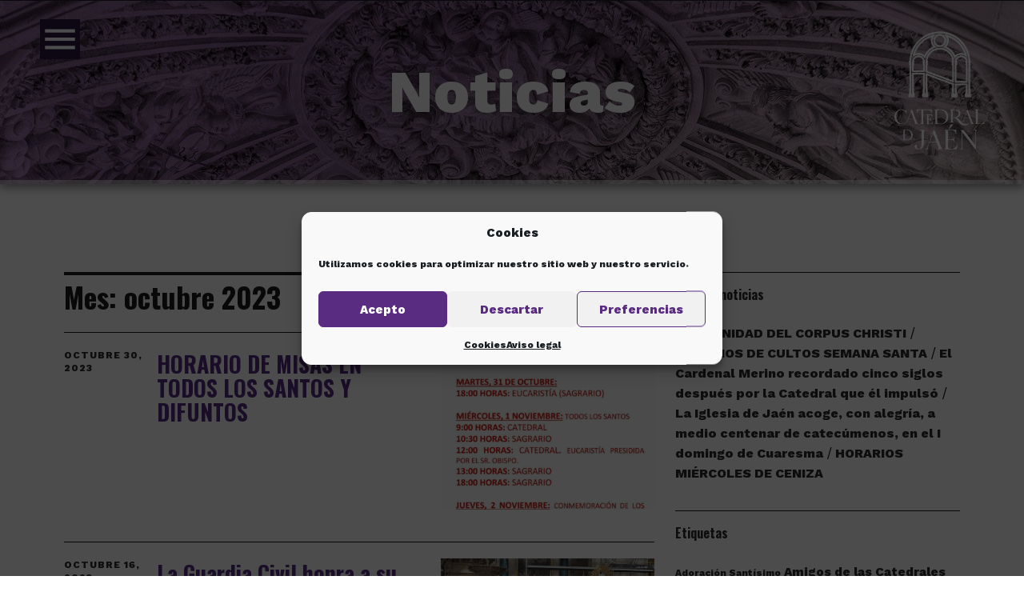

--- FILE ---
content_type: text/html; charset=UTF-8
request_url: https://catedraldejaen.org/2023/10/
body_size: 15395
content:
<!DOCTYPE html><html lang="es" class="no-js"><head><meta charset="UTF-8"><meta name="viewport" content="width=device-width, initial-scale=1"><link rel="profile" href="http://gmpg.org/xfn/11"><link rel="pingback" href="https://catedraldejaen.org/xmlrpc.php"> <script>(function(html){html.className = html.className.replace(/\bno-js\b/,'js')})(document.documentElement);</script> <link media="all" href="https://catedraldejaen.org/wp-content/cache/autoptimize/css/autoptimize_9e3f434300c93c057ca366ba1a324f97.css" rel="stylesheet"><title>octubre 2023 &#8211; Catedral de Jaén</title><meta name='robots' content='max-image-preview:large' /><link rel='dns-prefetch' href='//www.googletagmanager.com' /><link rel='dns-prefetch' href='//fonts.googleapis.com' /><link rel="alternate" type="application/rss+xml" title="Catedral de Jaén &raquo; Feed" href="https://catedraldejaen.org/feed/" /><link rel="alternate" type="application/rss+xml" title="Catedral de Jaén &raquo; Feed de los comentarios" href="https://catedraldejaen.org/comments/feed/" /><link rel='stylesheet' id='uku-fonts-css' href='https://fonts.googleapis.com/css?family=Noticia+Text%3A400%2C400italic%2C700%2C700italic%7CKanit%3A400%2C500%2C600%2C700&#038;subset=latin%2Clatin-ext' type='text/css' media='all' /> <script type="text/javascript" src="https://catedraldejaen.org/wp-includes/js/jquery/jquery.min.js?ver=3.7.1" id="jquery-core-js"></script> 
 <script type="text/javascript" src="https://www.googletagmanager.com/gtag/js?id=GT-PHW7ZZH" id="google_gtagjs-js" async></script> <script type="text/javascript" id="google_gtagjs-js-after">window.dataLayer = window.dataLayer || [];function gtag(){dataLayer.push(arguments);}
gtag("set","linker",{"domains":["catedraldejaen.org"]});
gtag("js", new Date());
gtag("set", "developer_id.dZTNiMT", true);
gtag("config", "GT-PHW7ZZH");</script> <link rel="https://api.w.org/" href="https://catedraldejaen.org/wp-json/" /><link rel="EditURI" type="application/rsd+xml" title="RSD" href="https://catedraldejaen.org/xmlrpc.php?rsd" /><meta name="generator" content="WordPress 6.7.2" /><meta name="generator" content="Site Kit by Google 1.170.0" /><meta name="generator" content="Elementor 3.27.7; features: additional_custom_breakpoints; settings: css_print_method-external, google_font-enabled, font_display-auto"><meta name="generator" content="Powered by Slider Revolution 6.5.11 - responsive, Mobile-Friendly Slider Plugin for WordPress with comfortable drag and drop interface." /><link rel="icon" href="https://catedraldejaen.org/wp-content/uploads/cropped-icono.png" sizes="32x32" /><link rel="icon" href="https://catedraldejaen.org/wp-content/uploads/cropped-icono.png" sizes="192x192" /><link rel="apple-touch-icon" href="https://catedraldejaen.org/wp-content/uploads/cropped-icono.png" /><meta name="msapplication-TileImage" content="https://catedraldejaen.org/wp-content/uploads/cropped-icono.png" /> <script type="text/javascript">function setREVStartSize(e){
			//window.requestAnimationFrame(function() {				 
				window.RSIW = window.RSIW===undefined ? window.innerWidth : window.RSIW;	
				window.RSIH = window.RSIH===undefined ? window.innerHeight : window.RSIH;	
				try {								
					var pw = document.getElementById(e.c).parentNode.offsetWidth,
						newh;
					pw = pw===0 || isNaN(pw) ? window.RSIW : pw;
					e.tabw = e.tabw===undefined ? 0 : parseInt(e.tabw);
					e.thumbw = e.thumbw===undefined ? 0 : parseInt(e.thumbw);
					e.tabh = e.tabh===undefined ? 0 : parseInt(e.tabh);
					e.thumbh = e.thumbh===undefined ? 0 : parseInt(e.thumbh);
					e.tabhide = e.tabhide===undefined ? 0 : parseInt(e.tabhide);
					e.thumbhide = e.thumbhide===undefined ? 0 : parseInt(e.thumbhide);
					e.mh = e.mh===undefined || e.mh=="" || e.mh==="auto" ? 0 : parseInt(e.mh,0);		
					if(e.layout==="fullscreen" || e.l==="fullscreen") 						
						newh = Math.max(e.mh,window.RSIH);					
					else{					
						e.gw = Array.isArray(e.gw) ? e.gw : [e.gw];
						for (var i in e.rl) if (e.gw[i]===undefined || e.gw[i]===0) e.gw[i] = e.gw[i-1];					
						e.gh = e.el===undefined || e.el==="" || (Array.isArray(e.el) && e.el.length==0)? e.gh : e.el;
						e.gh = Array.isArray(e.gh) ? e.gh : [e.gh];
						for (var i in e.rl) if (e.gh[i]===undefined || e.gh[i]===0) e.gh[i] = e.gh[i-1];
											
						var nl = new Array(e.rl.length),
							ix = 0,						
							sl;					
						e.tabw = e.tabhide>=pw ? 0 : e.tabw;
						e.thumbw = e.thumbhide>=pw ? 0 : e.thumbw;
						e.tabh = e.tabhide>=pw ? 0 : e.tabh;
						e.thumbh = e.thumbhide>=pw ? 0 : e.thumbh;					
						for (var i in e.rl) nl[i] = e.rl[i]<window.RSIW ? 0 : e.rl[i];
						sl = nl[0];									
						for (var i in nl) if (sl>nl[i] && nl[i]>0) { sl = nl[i]; ix=i;}															
						var m = pw>(e.gw[ix]+e.tabw+e.thumbw) ? 1 : (pw-(e.tabw+e.thumbw)) / (e.gw[ix]);					
						newh =  (e.gh[ix] * m) + (e.tabh + e.thumbh);
					}
					var el = document.getElementById(e.c);
					if (el!==null && el) el.style.height = newh+"px";					
					el = document.getElementById(e.c+"_wrapper");
					if (el!==null && el) {
						el.style.height = newh+"px";
						el.style.display = "block";
					}
				} catch(e){
					console.log("Failure at Presize of Slider:" + e)
				}					   
			//});
		  };</script> </head><body data-cmplz=1 class="archive date wp-custom-logo uku-standard blog-default has-thumb hide-header-sticky offcanvas-widgets-off elementor-default elementor-kit-17"><div class="container-all"><header id="masthead" class="site-header cf" role="banner"><div class="site-header-content"><div id="site-branding"><p class="site-title"><a href="https://catedraldejaen.org/" rel="home">Catedral de Jaén</a></p><div class="custom-logo-wrap"> <a href="https://catedraldejaen.org/" class="custom-logo-link" rel="home"><img fetchpriority="high" width="400" height="515" src="https://catedraldejaen.org/wp-content/uploads/logo-jaen-vertical-blanco.png" class="custom-logo" alt="Catedral de Jaén" decoding="async" /></a></div><p class="site-description">Santa Iglesia Catedral de la Asunción de la Virgen</p> <button id="overlay-open" class="overlay-open overlay-btn"><span>Menu</span></button></div><nav id="desktop-navigation" class="desktop-navigation cf" role="navigation"><div class="menu"><ul><li ><a href="https://catedraldejaen.org/">Inicio</a></li><li class="page_item page-item-349"><a href="https://catedraldejaen.org/que-es-una-catedral/">¿Qué es una Catedral?</a></li><li class="page_item page-item-4340"><a href="https://catedraldejaen.org/antiguo-panteon/">Antiguo Panteón</a></li><li class="page_item page-item-4793"><a href="https://catedraldejaen.org/aviso-legal/">Aviso legal</a></li><li class="page_item page-item-14"><a href="https://catedraldejaen.org/bienvenidos-a-la-catedral-de-jaen/">Bienvenidos-as a la Catedral de Jaén</a></li><li class="page_item page-item-4276 page_item_has_children"><a href="https://catedraldejaen.org/capillas-de-la-catedral/">CAPILLAS DE LA CATEDRAL</a><ul class='children'><li class="page_item page-item-4616"><a href="https://catedraldejaen.org/capillas-de-la-catedral/capilla-de-la-inmaculada-concepcion/">Capilla de la Inmaculada Concepción</a></li><li class="page_item page-item-4492"><a href="https://catedraldejaen.org/capillas-de-la-catedral/capilla-de-la-virgen-de-las-angustias/">Capilla de la Virgen de las Angustias</a></li><li class="page_item page-item-4479"><a href="https://catedraldejaen.org/capillas-de-la-catedral/capilla-de-la-virgen-de-los-dolores/">Capilla de la Virgen de los Dolores</a></li><li class="page_item page-item-4535"><a href="https://catedraldejaen.org/capillas-de-la-catedral/capilla-de-san-benito/">Capilla de San Benito</a></li><li class="page_item page-item-4597"><a href="https://catedraldejaen.org/capillas-de-la-catedral/capilla-de-san-eufrasio/">Capilla de San Eufrasio</a></li><li class="page_item page-item-4584"><a href="https://catedraldejaen.org/capillas-de-la-catedral/capilla-de-san-fernando/">Capilla de San Fernando</a></li><li class="page_item page-item-4471"><a href="https://catedraldejaen.org/capillas-de-la-catedral/capilla-de-san-jeronimo/">Capilla de San Jerónimo</a></li><li class="page_item page-item-4664"><a href="https://catedraldejaen.org/capillas-de-la-catedral/capilla-de-san-jose/">Capilla de San José</a></li><li class="page_item page-item-4640"><a href="https://catedraldejaen.org/capillas-de-la-catedral/capilla-de-san-miguel/">Capilla de San Miguel</a></li><li class="page_item page-item-4675"><a href="https://catedraldejaen.org/capillas-de-la-catedral/capilla-de-san-pedro-pascual/">Capilla de San Pedro Pascual</a></li><li class="page_item page-item-4457"><a href="https://catedraldejaen.org/capillas-de-la-catedral/capilla-de-san-sebastian/">Capilla de San Sebastián</a></li><li class="page_item page-item-4503"><a href="https://catedraldejaen.org/capillas-de-la-catedral/capilla-de-santa-teresa/">Capilla de Santa Teresa</a></li><li class="page_item page-item-4551"><a href="https://catedraldejaen.org/capillas-de-la-catedral/capilla-de-santiago-el-mayor/">Capilla de Santiago el Mayor</a></li><li class="page_item page-item-4685"><a href="https://catedraldejaen.org/capillas-de-la-catedral/capilla-de-santo-domingo-de-guzman/">Capilla de Santo Domingo de Guzmán</a></li><li class="page_item page-item-4654"><a href="https://catedraldejaen.org/capillas-de-la-catedral/capilla-del-cristo-del-refugio/">Capilla del Cristo del Refugio</a></li><li class="page_item page-item-4630"><a href="https://catedraldejaen.org/capillas-de-la-catedral/capilla-del-nino-jesus/">Capilla del Niño Jesús</a></li><li class="page_item page-item-4563"><a href="https://catedraldejaen.org/capillas-de-la-catedral/capilla-mayor-o-del-santo-rostro/">Capilla Mayor o del Santo Rostro</a></li><li class="page_item page-item-4808"><a href="https://catedraldejaen.org/capillas-de-la-catedral/trascoro/">Trascoro</a></li></ul></li><li class="page_item page-item-6465"><a href="https://catedraldejaen.org/colaboradores/">Colaboradores</a></li><li class="page_item page-item-4771"><a href="https://catedraldejaen.org/como-llegar/">Cómo llegar</a></li><li class="page_item page-item-5326"><a href="https://catedraldejaen.org/conferencias-cuaresmales-2017/">Conferencias Cuaresmales 2017</a></li><li class="page_item page-item-4779"><a href="https://catedraldejaen.org/cookies/">Cookies</a></li><li class="page_item page-item-4827"><a href="https://catedraldejaen.org/coro/">Coro</a></li><li class="page_item page-item-4184"><a href="https://catedraldejaen.org/culto/">CULTO</a></li><li class="page_item page-item-3955"><a href="https://catedraldejaen.org/el-cabildo/">El Cabildo</a></li><li class="page_item page-item-4257"><a href="https://catedraldejaen.org/el-monumento/">EL MONUMENTO</a></li><li class="page_item page-item-4379"><a href="https://catedraldejaen.org/iglesia-del-sagrario/">El Sagrario</a></li><li class="page_item page-item-5328"><a href="https://catedraldejaen.org/enlaces/">Enlaces</a></li><li class="page_item page-item-4365"><a href="https://catedraldejaen.org/archivo-historico-diocesano/">Galerías Altas</a></li><li class="page_item page-item-4414"><a href="https://catedraldejaen.org/historia/">Historia de la Catedral</a></li><li class="page_item page-item-4226"><a href="https://catedraldejaen.org/horarios-de-misa/">Horarios de Misa</a></li><li class="page_item page-item-4711"><a href="https://catedraldejaen.org/visita-cultural/">Horarios y tarifas</a></li><li class="page_item page-item-4789"><a href="https://catedraldejaen.org/mas-informacion-sobre-las-cookies/">Más información sobre las cookies</a></li><li class="page_item page-item-5348"><a href="https://catedraldejaen.org/politica-de-privacidad/">Política de privacidad</a></li><li class="page_item page-item-4318"><a href="https://catedraldejaen.org/sacristia-y-sala-capitular/">Sacristía y Sala Capitular</a></li><li class="page_item page-item-4289"><a href="https://catedraldejaen.org/santo-rostro/">Santo Rostro</a></li><li class="page_item page-item-4748"><a href="https://catedraldejaen.org/cultural-visit/">Schedule &#038; Tickets</a></li><li class="page_item page-item-4856"><a href="https://catedraldejaen.org/noticias/">Últimas noticias</a></li><li class="page_item page-item-5320"><a href="https://catedraldejaen.org/videos/">Vídeos</a></li></ul></div></nav></div><div class="sticky-header hidden"> <button id="overlay-open-sticky" class="overlay-open overlay-btn"><span>Menu</span></button><div class="custom-logo-wrap"> <a href="https://catedraldejaen.org/" class="custom-logo-link" rel="home"><img fetchpriority="high" width="400" height="515" src="https://catedraldejaen.org/wp-content/uploads/logo-jaen-vertical-blanco.png" class="custom-logo" alt="Catedral de Jaén" decoding="async" /></a></div></div><div class="inner-offcanvas-wrap"><div class="close-btn-wrap"> <button id="overlay-close" class="overlay-btn"><span>Close</span></button></div><div class="overlay-desktop-content cf"><nav id="overlay-nav" class="main-nav cf" role="navigation"><div class="menu"><ul><li ><a href="https://catedraldejaen.org/">Inicio</a></li><li class="page_item page-item-349"><a href="https://catedraldejaen.org/que-es-una-catedral/">¿Qué es una Catedral?</a></li><li class="page_item page-item-4340"><a href="https://catedraldejaen.org/antiguo-panteon/">Antiguo Panteón</a></li><li class="page_item page-item-4793"><a href="https://catedraldejaen.org/aviso-legal/">Aviso legal</a></li><li class="page_item page-item-14"><a href="https://catedraldejaen.org/bienvenidos-a-la-catedral-de-jaen/">Bienvenidos-as a la Catedral de Jaén</a></li><li class="page_item page-item-4276 page_item_has_children"><a href="https://catedraldejaen.org/capillas-de-la-catedral/">CAPILLAS DE LA CATEDRAL</a><ul class='children'><li class="page_item page-item-4616"><a href="https://catedraldejaen.org/capillas-de-la-catedral/capilla-de-la-inmaculada-concepcion/">Capilla de la Inmaculada Concepción</a></li><li class="page_item page-item-4492"><a href="https://catedraldejaen.org/capillas-de-la-catedral/capilla-de-la-virgen-de-las-angustias/">Capilla de la Virgen de las Angustias</a></li><li class="page_item page-item-4479"><a href="https://catedraldejaen.org/capillas-de-la-catedral/capilla-de-la-virgen-de-los-dolores/">Capilla de la Virgen de los Dolores</a></li><li class="page_item page-item-4535"><a href="https://catedraldejaen.org/capillas-de-la-catedral/capilla-de-san-benito/">Capilla de San Benito</a></li><li class="page_item page-item-4597"><a href="https://catedraldejaen.org/capillas-de-la-catedral/capilla-de-san-eufrasio/">Capilla de San Eufrasio</a></li><li class="page_item page-item-4584"><a href="https://catedraldejaen.org/capillas-de-la-catedral/capilla-de-san-fernando/">Capilla de San Fernando</a></li><li class="page_item page-item-4471"><a href="https://catedraldejaen.org/capillas-de-la-catedral/capilla-de-san-jeronimo/">Capilla de San Jerónimo</a></li><li class="page_item page-item-4664"><a href="https://catedraldejaen.org/capillas-de-la-catedral/capilla-de-san-jose/">Capilla de San José</a></li><li class="page_item page-item-4640"><a href="https://catedraldejaen.org/capillas-de-la-catedral/capilla-de-san-miguel/">Capilla de San Miguel</a></li><li class="page_item page-item-4675"><a href="https://catedraldejaen.org/capillas-de-la-catedral/capilla-de-san-pedro-pascual/">Capilla de San Pedro Pascual</a></li><li class="page_item page-item-4457"><a href="https://catedraldejaen.org/capillas-de-la-catedral/capilla-de-san-sebastian/">Capilla de San Sebastián</a></li><li class="page_item page-item-4503"><a href="https://catedraldejaen.org/capillas-de-la-catedral/capilla-de-santa-teresa/">Capilla de Santa Teresa</a></li><li class="page_item page-item-4551"><a href="https://catedraldejaen.org/capillas-de-la-catedral/capilla-de-santiago-el-mayor/">Capilla de Santiago el Mayor</a></li><li class="page_item page-item-4685"><a href="https://catedraldejaen.org/capillas-de-la-catedral/capilla-de-santo-domingo-de-guzman/">Capilla de Santo Domingo de Guzmán</a></li><li class="page_item page-item-4654"><a href="https://catedraldejaen.org/capillas-de-la-catedral/capilla-del-cristo-del-refugio/">Capilla del Cristo del Refugio</a></li><li class="page_item page-item-4630"><a href="https://catedraldejaen.org/capillas-de-la-catedral/capilla-del-nino-jesus/">Capilla del Niño Jesús</a></li><li class="page_item page-item-4563"><a href="https://catedraldejaen.org/capillas-de-la-catedral/capilla-mayor-o-del-santo-rostro/">Capilla Mayor o del Santo Rostro</a></li><li class="page_item page-item-4808"><a href="https://catedraldejaen.org/capillas-de-la-catedral/trascoro/">Trascoro</a></li></ul></li><li class="page_item page-item-6465"><a href="https://catedraldejaen.org/colaboradores/">Colaboradores</a></li><li class="page_item page-item-4771"><a href="https://catedraldejaen.org/como-llegar/">Cómo llegar</a></li><li class="page_item page-item-5326"><a href="https://catedraldejaen.org/conferencias-cuaresmales-2017/">Conferencias Cuaresmales 2017</a></li><li class="page_item page-item-4779"><a href="https://catedraldejaen.org/cookies/">Cookies</a></li><li class="page_item page-item-4827"><a href="https://catedraldejaen.org/coro/">Coro</a></li><li class="page_item page-item-4184"><a href="https://catedraldejaen.org/culto/">CULTO</a></li><li class="page_item page-item-3955"><a href="https://catedraldejaen.org/el-cabildo/">El Cabildo</a></li><li class="page_item page-item-4257"><a href="https://catedraldejaen.org/el-monumento/">EL MONUMENTO</a></li><li class="page_item page-item-4379"><a href="https://catedraldejaen.org/iglesia-del-sagrario/">El Sagrario</a></li><li class="page_item page-item-5328"><a href="https://catedraldejaen.org/enlaces/">Enlaces</a></li><li class="page_item page-item-4365"><a href="https://catedraldejaen.org/archivo-historico-diocesano/">Galerías Altas</a></li><li class="page_item page-item-4414"><a href="https://catedraldejaen.org/historia/">Historia de la Catedral</a></li><li class="page_item page-item-4226"><a href="https://catedraldejaen.org/horarios-de-misa/">Horarios de Misa</a></li><li class="page_item page-item-4711"><a href="https://catedraldejaen.org/visita-cultural/">Horarios y tarifas</a></li><li class="page_item page-item-4789"><a href="https://catedraldejaen.org/mas-informacion-sobre-las-cookies/">Más información sobre las cookies</a></li><li class="page_item page-item-5348"><a href="https://catedraldejaen.org/politica-de-privacidad/">Política de privacidad</a></li><li class="page_item page-item-4318"><a href="https://catedraldejaen.org/sacristia-y-sala-capitular/">Sacristía y Sala Capitular</a></li><li class="page_item page-item-4289"><a href="https://catedraldejaen.org/santo-rostro/">Santo Rostro</a></li><li class="page_item page-item-4748"><a href="https://catedraldejaen.org/cultural-visit/">Schedule &#038; Tickets</a></li><li class="page_item page-item-4856"><a href="https://catedraldejaen.org/noticias/">Últimas noticias</a></li><li class="page_item page-item-5320"><a href="https://catedraldejaen.org/videos/">Vídeos</a></li></ul></div></nav></div></div></header><div id="overlay-wrap" class="overlay-wrap cf"></div><div class="noticias"><p class="rs-p-wp-fix"></p> <rs-module-wrap id="rev_slider_4_1_wrapper" data-source="gallery" style="visibility:hidden;background:transparent;padding:0;margin:0px auto;margin-top:0;margin-bottom:0;position:fixed;top:0px;height:0px"> <rs-module id="rev_slider_4_1" style="" data-version="6.5.11"> <rs-slides> <rs-slide style="position: absolute;" data-key="rs-5" data-title="Slide" data-in="o:0;" data-out="a:false;"> <img src="//catedraldejaen.org/wp-content/plugins/revslider/public/assets/assets/dummy.png" alt="Slide" title="HORARIO DE MISAS EN TODOS LOS SANTOS Y DIFUNTOS" class="rev-slidebg tp-rs-img rs-lazyload" data-lazyload="//catedraldejaen.org/wp-content/plugins/revslider/public/assets/assets/transparent.png" data-no-retina> <rs-zone id="rrzt_5" class="rev_row_zone_top" style="z-index: 11;"><rs-row
 id="slider-4-slide-5-layer-3" 
 data-type="row"
 data-xy="xo:50px;yo:50px;"
 data-cbreak="nobreak"
 data-basealign="slide"
 data-rsp_o="off"
 data-rsp_bd="off"
 data-margin="t:30,30,30,20;r:50,50,50,20;l:50,50,50,20;"
 data-frame_0="y:top;o:1;"
 data-frame_1="sp:2000;"
 data-frame_999="o:0;st:w;sR:7000;sA:9000;"
 style="z-index:1;"
 ><rs-column
 id="slider-4-slide-5-layer-4" 
 data-type="column"
 data-xy="xo:50px;yo:50px;"
 data-rsp_o="off"
 data-rsp_bd="off"
 data-column="w:66.67%;"
 data-frame_0="o:1;"
 data-frame_999="o:0;st:w;sR:8700;sA:9000;"
 style="z-index:2;width:100%;"
 ><rs-layer
 id="slider-4-slide-5-layer-8" 
 data-type="text"
 data-text="w:normal;s:50,50,50,40;l:50,50,50,40;a:center;"
 data-dim="w:50px,50px,50px,40px;"
 data-actions='o:click;a:startlayer;layer:slider-4-slide-5-layer-6;ch:true;'
 data-rsp_o="off"
 data-rsp_bd="off"
 data-disp="inline-block"
 data-frame_999="o:0;st:w;sR:8700;"
 data-frame_hover="c:#2d1641;bgc:#fff;sp:100ms;e:power1.inOut;"
 style="z-index:3;background-color:#2d1641;font-family:'Londrina Solid';cursor:pointer;display:inline-block;"
 ><i class="material-icons">menu</i> </rs-layer></rs-column><rs-column
 id="slider-4-slide-5-layer-5" 
 data-type="column"
 data-xy="xo:50px;yo:50px;"
 data-text="a:right;"
 data-rsp_o="off"
 data-rsp_bd="off"
 data-frame_0="o:1;"
 data-frame_999="o:0;st:w;sR:8700;sA:9000;"
 style="z-index:4;width:100%;"
 ></rs-column></rs-row></rs-zone><rs-group
 id="slider-4-slide-5-layer-6" 
 data-type="group"
 data-text="w:normal;"
 data-dim="w:400px,400px,400px,100%;h:1080px;"
 data-basealign="slide"
 data-rsp_o="off"
 data-rsp_bd="off"
 data-border="bos:solid;boc:#2d1641;bow:0,3px,0,0;"
 data-frame_0="x:-100%;o:1;"
 data-frame_0_mask="u:t;x:100%;"
 data-frame_1="sp:750;st:a;"
 data-frame_1_mask="u:t;"
 data-frame_999="st:a;sp:750;sR:8250;auto:true;"
 style="z-index:24;background-color:#2d1641;"
 ><rs-layer
 id="slider-4-slide-5-layer-0" 
 data-type="text"
 data-xy="x:r;xo:301px,301px,301px,36px;yo:37px,37px,37px,36px;"
 data-text="w:normal;s:50,50,50,40;l:50,50,50,40;a:center;"
 data-dim="w:50px,50px,50px,40px;"
 data-actions='o:click;a:stoplayer;layer:slider-4-slide-5-layer-6;ch:true;'
 data-rsp_o="off"
 data-rsp_bd="off"
 data-frame_0="o:1;"
 data-frame_999="o:1;st:w;sp:750;sR:8700;"
 data-frame_hover="c:#f7d600;sp:100ms;e:power1.inOut;"
 style="z-index:12;font-family:'Londrina Solid';cursor:pointer;"
 ><i class="material-icons">close</i> </rs-layer><a
 id="slider-4-slide-5-layer-1" 
 class="rs-layer"
 href="https://shop.articketing.com/monuments/catedral-de-jaen" target="_self" rel="nofollow"
 data-type="text"
 data-xy="x:c;xo:-44px;y:m;yo:217px,217px,217px,0;"
 data-text="w:normal;s:30;l:40;a:center;"
 data-rsp_o="off"
 data-rsp_bd="off"
 data-border="bos:solid;boc:rgba(247, 214, 0, 0);bow:0px,0px,7px,0px;"
 data-frame_0="o:1;"
 data-frame_999="o:1;st:w;sp:750;sR:8700;"
 data-frame_hover="c:#fff;boc:rgba(247,214,0,0);bor:0px,0px,0px,0px;bos:solid;bow:0px,0px,7px,0px;sp:100ms;e:power1.inOut;"
 style="z-index:19;font-family:'Oswald';cursor:pointer;"
 >Entradas / Tickets </a><a
 id="slider-4-slide-5-layer-9" 
 class="rs-layer"
 href="/" target="_self" rel="nofollow"
 data-type="text"
 data-color="#ffbb00"
 data-xy="xo:55px;yo:125px,125px,125px,68px;"
 data-text="w:normal;s:30;l:40;fw:700;a:center;"
 data-actions='o:click;a:gotoframe;layer:slider-4-slide-5-layer-6;f:frame_999;ch:true;'
 data-rsp_o="off"
 data-rsp_bd="off"
 data-border="bos:solid;boc:rgba(247, 214, 0, 0);bow:0px,0px,7px,0px;"
 data-frame_0="o:1;"
 data-frame_999="o:1;st:w;sp:750;sR:8700;"
 data-frame_hover="c:#fff;boc:rgba(255,187,0,0);bor:0px,0px,0px,0px;bos:solid;bow:0px,0px,0px,0px;sp:100ms;e:power1.inOut;"
 style="z-index:16;font-family:'Oswald';cursor:pointer;"
 >BIENVENIDA </a><a
 id="slider-4-slide-5-layer-10" 
 class="rs-layer"
 href="/culto/" target="_self" rel="nofollow"
 data-type="text"
 data-color="#ffbb00"
 data-xy="xo:55px;yo:262px,262px,262px,167px;"
 data-text="w:normal;s:30;l:40;fw:700;a:center;"
 data-rsp_o="off"
 data-rsp_bd="off"
 data-border="bos:solid;boc:rgba(247, 214, 0, 0);bow:0px,0px,7px,0px;"
 data-frame_0="o:1;"
 data-frame_999="o:1;st:w;sp:750;sR:8700;"
 data-frame_hover="c:#fff;boc:rgba(247,214,0,0);bor:0px,0px,0px,0px;bos:solid;bow:0px,0px,0px,0px;sp:100ms;e:power1.inOut;"
 style="z-index:15;font-family:'Oswald';cursor:pointer;"
 >CULTO </a><a
 id="slider-4-slide-5-layer-11" 
 class="rs-layer"
 href="/visita-cultural/" target="_self" rel="nofollow"
 data-type="text"
 data-color="#ffbb00"
 data-xy="xo:55px;yo:331px,331px,331px,214px;"
 data-text="w:normal;s:30;l:40;fw:700;a:center;"
 data-rsp_o="off"
 data-rsp_bd="off"
 data-border="bos:solid;boc:rgba(247, 214, 0, 0);bow:0px,0px,7px,0px;"
 data-frame_0="o:1;"
 data-frame_999="o:1;st:w;sp:750;sR:8700;"
 data-frame_hover="c:#fff;boc:rgba(247,214,0,0);bor:0px,0px,0px,0px;bos:solid;bow:0px,0px,0px,0px;sp:100ms;e:power1.inOut;"
 style="z-index:14;font-family:'Oswald';cursor:pointer;"
 >VISITA CULTURAL </a><a
 id="slider-4-slide-5-layer-12" 
 class="rs-layer"
 href="/como-llegar/" target="_self" rel="nofollow"
 data-type="text"
 data-color="#ffbb00"
 data-xy="xo:55px;yo:469px,469px,469px,315px;"
 data-text="w:normal;s:30;l:40;fw:700;a:center;"
 data-rsp_o="off"
 data-rsp_bd="off"
 data-border="bos:solid;boc:rgba(247, 214, 0, 0);bow:0px,0px,7px,0px;"
 data-frame_0="o:1;"
 data-frame_999="o:1;st:w;sp:750;sR:8700;"
 data-frame_hover="c:#fff;boc:rgba(247,214,0,0);bor:0px,0px,0px,0px;bos:solid;bow:0px,0px,7px,0px;sp:100ms;e:power1.inOut;"
 style="z-index:13;font-family:'Oswald';cursor:pointer;"
 >CÓMO LLEGAR </a><a
 id="slider-4-slide-5-layer-15" 
 class="rs-layer"
 href="https://www.facebook.com/s.i.catedral.jaen" target="_blank" rel="nofollow noopener"
 data-type="image"
 data-xy="xo:55px;yo:570px,570px,570px,380px;"
 data-text="w:normal;"
 data-dim="w:['50px','50px','50px','50px'];h:['50px','50px','50px','50px'];"
 data-rsp_o="off"
 data-rsp_bd="off"
 data-frame_999="o:0;st:w;sp:750;sR:8700;"
 style="z-index:20;"
 ><img src="//catedraldejaen.org/wp-content/plugins/revslider/public/assets/assets/dummy.png" class="tp-rs-img rs-lazyload" width="396" height="396" data-lazyload="//catedraldejaen.org/wp-content/uploads/1-facebook.png" data-no-retina> </a><a
 id="slider-4-slide-5-layer-16" 
 class="rs-layer"
 href="https://twitter.com/CatedralJaen" target="_blank" rel="nofollow noopener"
 data-type="image"
 data-xy="xo:130px;yo:570px,570px,570px,380px;"
 data-text="w:normal;"
 data-dim="w:['50px','50px','50px','50px'];h:['50px','50px','50px','50px'];"
 data-rsp_o="off"
 data-rsp_bd="off"
 data-frame_999="o:0;st:w;sp:750;sR:8700;"
 style="z-index:23;"
 ><img src="//catedraldejaen.org/wp-content/plugins/revslider/public/assets/assets/dummy.png" class="tp-rs-img rs-lazyload" width="396" height="396" data-lazyload="//catedraldejaen.org/wp-content/uploads/2-twitter.png" data-no-retina> </a><a
 id="slider-4-slide-5-layer-17" 
 class="rs-layer"
 href="https://www.youtube.com/user/catedraldejaentv" target="_blank" rel="nofollow noopener"
 data-type="image"
 data-xy="xo:206px;yo:570px,570px,570px,380px;"
 data-text="w:normal;"
 data-dim="w:['50px','50px','50px','50px'];h:['50px','50px','50px','50px'];"
 data-rsp_o="off"
 data-rsp_bd="off"
 data-frame_999="o:0;st:w;sp:750;sR:8700;"
 style="z-index:21;"
 ><img loading="lazy" src="//catedraldejaen.org/wp-content/plugins/revslider/public/assets/assets/dummy.png" class="tp-rs-img rs-lazyload" width="396" height="396" data-lazyload="//catedraldejaen.org/wp-content/uploads/1-youtube.png" data-no-retina> </a><a
 id="slider-4-slide-5-layer-18" 
 class="rs-layer"
 href="https://instagram.com/catedraldejaen" target="_blank" rel="nofollow noopener"
 data-type="image"
 data-xy="xo:280px;yo:570px,570px,570px,380px;"
 data-text="w:normal;"
 data-dim="w:['50px','50px','50px','50px'];h:['50px','50px','50px','50px'];"
 data-basealign="slide"
 data-rsp_o="off"
 data-rsp_bd="off"
 data-frame_999="o:0;st:w;sp:750;sR:8700;"
 style="z-index:22;"
 ><img loading="lazy" src="//catedraldejaen.org/wp-content/plugins/revslider/public/assets/assets/dummy.png" class="tp-rs-img rs-lazyload" width="317" height="317" data-lazyload="//catedraldejaen.org/wp-content/uploads/1-instagram.png" data-no-retina> </a><a
 id="slider-4-slide-5-layer-19" 
 class="rs-layer"
 href="/category/noticias/" target="_self" rel="nofollow"
 data-type="text"
 data-color="#ffbb00"
 data-xy="xo:55px;yo:403px,403px,403px,263px;"
 data-text="w:normal;s:30;l:40;fw:700;a:center;"
 data-rsp_o="off"
 data-rsp_bd="off"
 data-border="bos:solid;boc:rgba(247, 214, 0, 0);bow:0px,0px,7px,0px;"
 data-frame_0="o:1;"
 data-frame_999="o:1;st:w;sp:750;sR:8700;"
 data-frame_hover="c:#fff;boc:rgba(247,214,0,0);bor:0px,0px,0px,0px;bos:solid;bow:0px,0px,0px,0px;sp:100ms;e:power1.inOut;"
 style="z-index:17;font-family:'Oswald';cursor:pointer;"
 >NOTICIAS </a><a
 id="slider-4-slide-5-layer-20" 
 class="rs-layer"
 href="/el-monumento/" target="_self" rel="nofollow"
 data-type="text"
 data-color="#ffbb00"
 data-xy="xo:55px;yo:193px,193px,193px,118px;"
 data-text="w:normal;s:30;l:40;fw:700;a:center;"
 data-rsp_o="off"
 data-rsp_bd="off"
 data-border="bos:solid;boc:rgba(247, 214, 0, 0);bow:0px,0px,7px,0px;"
 data-frame_0="o:1;"
 data-frame_999="o:1;st:w;sp:750;sR:8700;"
 data-frame_hover="c:#fff;boc:rgba(255,187,0,0);bor:0px,0px,0px,0px;bos:solid;bow:0px,0px,0px,0px;sp:100ms;e:power1.inOut;"
 style="z-index:18;font-family:'Oswald';cursor:pointer;"
 >EL MONUMENTO </a><a
 id="slider-4-slide-5-layer-21" 
 class="rs-layer"
 href="/cultural-visit/" target="_self" rel="nofollow"
 data-type="text"
 data-color="#ffbb00"
 data-xy="xo:55px;yo:670px,670px,670px,450px;"
 data-text="w:normal;s:30;l:40;fw:700;a:center;"
 data-rsp_o="off"
 data-rsp_bd="off"
 data-border="bos:solid;boc:rgba(247, 214, 0, 0);bow:0px,0px,7px,0px;"
 data-frame_0="o:1;"
 data-frame_999="o:1;st:w;sp:750;sR:8700;"
 data-frame_hover="c:#fff;boc:rgba(247,214,0,0);bor:0px,0px,0px,0px;bos:solid;bow:0px,0px,7px,0px;sp:100ms;e:power1.inOut;"
 style="z-index:19;font-family:'Oswald';cursor:pointer;"
 >ENGLISH </a></rs-group> </rs-slide> </rs-slides> </rs-module> <script type="text/javascript">setREVStartSize({c: 'rev_slider_4_1',rl:[1240,1024,778,480],el:[1080,768,960,720],gw:[1240,1024,778,480],gh:[1080,768,960,720],type:'hero',justify:'',layout:'fullwidth',mh:"0"});if (window.RS_MODULES!==undefined && window.RS_MODULES.modules!==undefined && window.RS_MODULES.modules["revslider41"]!==undefined) {window.RS_MODULES.modules["revslider41"].once = false;window.revapi4 = undefined;if (window.RS_MODULES.checkMinimal!==undefined) window.RS_MODULES.checkMinimal()}</script> </rs-module-wrap><p class="rs-p-wp-fix"></p> <rs-module-wrap id="welcome_wrapper" data-source="gallery" style="visibility:hidden;background:#592c82;padding:none;margin:0px auto;margin-top:0;margin-bottom:0;"> <rs-module id="welcome" style="" data-version="6.5.11"> <rs-slides> <rs-slide style="position: absolute;" data-key="rs-19" data-title="Slide" data-duration="15000ms" data-anim="ms:1000;r:0;" data-in="o:0;" data-out="a:false;"> <img loading="lazy" src="//catedraldejaen.org/wp-content/plugins/revslider/public/assets/assets/dummy.png" title="noticias-morado" width="1920" height="230" class="rev-slidebg tp-rs-img rs-lazyload" data-lazyload="//catedraldejaen.org/wp-content/uploads/noticias-morado.jpg" data-parallax="8" data-no-retina> </rs-slide> </rs-slides> <rs-static-layers><a
 id="slider-7-slide-7-layer-15" 
 class="rs-layer rs-layer-static"
 href="/" target="_self" rel="nofollow"
 data-type="image"
 data-xy="x:r;xo:45px;yo:35px;"
 data-text="w:normal;"
 data-dim="w:['120px','120px','120px','120px'];h:['155px','155px','155px','155px'];"
 data-vbility="t,t,t,f"
 data-basealign="slide"
 data-rsp_o="off"
 data-rsp_bd="off"
 data-onslides="s:1;"
 data-frame_0="y:top;o:1;"
 data-frame_1="sp:1000;"
 data-frame_999="o:0;st:w;sR:14000;"
 style="z-index:13;"
 ><img loading="lazy" src="//catedraldejaen.org/wp-content/plugins/revslider/public/assets/assets/dummy.png" class="tp-rs-img rs-lazyload" width="400" height="515" data-lazyload="//catedraldejaen.org/wp-content/uploads/logo-jaen-vertical-blanco.png" data-no-retina> </a><a
 id="slider-7-slide-7-layer-20" 
 class="rs-layer rs-layer-static"
 href="/" target="_self" rel="nofollow"
 data-type="image"
 data-xy="x:r;xo:45px,45px,45px,25px;yo:35px,35px,35px,25px;"
 data-text="w:normal;"
 data-dim="w:['120px','120px','120px','120px'];h:56px,155px,155px,56px;"
 data-vbility="f,f,f,t"
 data-basealign="slide"
 data-rsp_o="off"
 data-rsp_bd="off"
 data-onslides="s:1;"
 data-frame_0="y:top;o:1;"
 data-frame_1="sp:1000;"
 data-frame_999="o:0;st:w;sR:14000;"
 style="z-index:12;"
 ><img loading="lazy" src="//catedraldejaen.org/wp-content/plugins/revslider/public/assets/assets/dummy.png" class="tp-rs-img rs-lazyload" width="400" height="186" data-lazyload="" data-no-retina> </a><rs-layer
 id="slider-7-slide-7-layer-24" 
 class="rs-layer-static"
 data-type="text"
 data-xy="x:c;y:m;yo:0,0,0,22px;"
 data-text="w:normal;s:75,75,55,35;fw:800;a:center;"
 data-basealign="slide"
 data-rsp_o="off"
 data-rsp_bd="off"
 data-onslides="s:1;"
 data-frame_999="o:0;st:w;"
 style="z-index:14;font-family:'Work Sans';"
 >Noticias </rs-layer></rs-static-layers> </rs-module> <script type="text/javascript">setREVStartSize({c: 'welcome',rl:[1240,1024,778,480],el:[230,800,230,230],gw:[1240,1024,778,480],gh:[230,230,230,230],type:'standard',justify:'',layout:'fullwidth',mh:"0"});if (window.RS_MODULES!==undefined && window.RS_MODULES.modules!==undefined && window.RS_MODULES.modules["welcome"]!==undefined) {window.RS_MODULES.modules["welcome"].once = false;window.revapi7 = undefined;if (window.RS_MODULES.checkMinimal!==undefined) window.RS_MODULES.checkMinimal()}</script> </rs-module-wrap></div><div class="content-wrap"><div id="blog-wrap" class="blog-wrap cf"><div id="primary" class="site-content cf" role="main"><header class="archive-header"><h1 class="archive-title">Mes: <span>octubre 2023</span></h1></header><div class="posts-wrap"><article id="post-6709" class="cf post-6709 post type-post status-publish format-standard has-post-thumbnail hentry category-noticias"><div class="entry-thumbnail fadein"> <a href="https://catedraldejaen.org/horario-de-misas-en-todos-los-santos-y-difuntos/"><span class="thumb-wrap"><img loading="lazy" width="764" height="576" src="https://catedraldejaen.org/wp-content/uploads/Todos-los-Santos-y-Difuntos_Page_1-764x576.jpg" class="attachment-uku-standard-blog size-uku-standard-blog wp-post-image" alt="" decoding="async" /></span></a></div><div class="meta-main-wrap"><div class="entry-meta"> <span class="entry-author"> <span class="author vcard"><a class="url fn n" href="https://catedraldejaen.org/author/rafa/">by Rafa Cañada</a></span></span> <span class="entry-date"> <a href="https://catedraldejaen.org/horario-de-misas-en-todos-los-santos-y-difuntos/">octubre 30, 2023</a> </span></div><div class="entry-main"><header class="entry-header"><div class="entry-cats"> <a href="https://catedraldejaen.org/category/noticias/" rel="category tag">Noticias</a></div><h2 class="entry-title"><a href="https://catedraldejaen.org/horario-de-misas-en-todos-los-santos-y-difuntos/" rel="bookmark">HORARIO DE MISAS EN TODOS LOS SANTOS Y DIFUNTOS</a></h2></header><div class="entry-summary"></div></article><article id="post-6699" class="cf post-6699 post type-post status-publish format-standard has-post-thumbnail hentry category-noticias tag-mons-d-sebastian-chico-martinez tag-virgen-del-pilar"><div class="entry-thumbnail fadein"> <a href="https://catedraldejaen.org/la-guardia-civil-honra-a-su-patrona-la-virgen-del-pilar/"><span class="thumb-wrap"><img width="1024" height="576" src="https://catedraldejaen.org/wp-content/uploads/Guardia-Civil-2023-4-1024x576-1.jpeg" class="attachment-uku-standard-blog size-uku-standard-blog wp-post-image" alt="" decoding="async" srcset="https://catedraldejaen.org/wp-content/uploads/Guardia-Civil-2023-4-1024x576-1.jpeg 1024w, https://catedraldejaen.org/wp-content/uploads/Guardia-Civil-2023-4-1024x576-1-768x432.jpeg 768w, https://catedraldejaen.org/wp-content/uploads/Guardia-Civil-2023-4-1024x576-1-800x450.jpeg 800w" sizes="(max-width: 1024px) 100vw, 1024px" /></span></a></div><div class="meta-main-wrap"><div class="entry-meta"> <span class="entry-author"> <span class="author vcard"><a class="url fn n" href="https://catedraldejaen.org/author/rafa/">by Rafa Cañada</a></span></span> <span class="entry-date"> <a href="https://catedraldejaen.org/la-guardia-civil-honra-a-su-patrona-la-virgen-del-pilar/">octubre 16, 2023</a> </span></div><div class="entry-main"><header class="entry-header"><div class="entry-cats"> <a href="https://catedraldejaen.org/category/noticias/" rel="category tag">Noticias</a></div><h2 class="entry-title"><a href="https://catedraldejaen.org/la-guardia-civil-honra-a-su-patrona-la-virgen-del-pilar/" rel="bookmark">La Guardia Civil honra a su patrona, la Virgen del Pilar</a></h2></header><div class="entry-summary"><p>La Catedral de Jaén acogió, un año más, la fiesta en honor a la Virgen del Pilar, patrona de la Benemérita. En el&hellip;</p></div></article><article id="post-6674" class="cf post-6674 post type-post status-publish format-standard has-post-thumbnail hentry category-noticias"><div class="entry-thumbnail fadein"> <a href="https://catedraldejaen.org/face-to-god/"><span class="thumb-wrap"><img width="607" height="576" src="https://catedraldejaen.org/wp-content/uploads/WhatsApp-Image-2023-10-04-at-12.27.15-607x576.jpeg" class="attachment-uku-standard-blog size-uku-standard-blog wp-post-image" alt="" decoding="async" /></span></a></div><div class="meta-main-wrap"><div class="entry-meta"> <span class="entry-author"> <span class="author vcard"><a class="url fn n" href="https://catedraldejaen.org/author/rafa/">by Rafa Cañada</a></span></span> <span class="entry-date"> <a href="https://catedraldejaen.org/face-to-god/">octubre 4, 2023</a> </span></div><div class="entry-main"><header class="entry-header"><div class="entry-cats"> <a href="https://catedraldejaen.org/category/noticias/" rel="category tag">Noticias</a></div><h2 class="entry-title"><a href="https://catedraldejaen.org/face-to-god/" rel="bookmark">FACE TO GOD</a></h2></header><div class="entry-summary"><p>Hoy, a las 21 horas en el trascoro de la Catedral: Face to God «Venid y lo veréis»</p></div></article></div></div><aside id="secondary" class="sidebar widget-area" role="complementary"><section id="recent-posts-2" class="widget widget_recent_entries"><h2 class="widget-title">Últimas noticias</h2><ul><li> <a href="https://catedraldejaen.org/solemnidad-del-corpus-christi-2/">SOLEMNIDAD DEL CORPUS CHRISTI</a></li><li> <a href="https://catedraldejaen.org/horarios-de-cultos-semana-santa/">HORARIOS DE CULTOS SEMANA SANTA</a></li><li> <a href="https://catedraldejaen.org/el-cardenal-merino-recordado-cinco-siglos-despues-por-la-catedral-que-el-impulso/">El Cardenal Merino recordado cinco siglos después por la Catedral que él impulsó</a></li><li> <a href="https://catedraldejaen.org/la-iglesia-de-jaen-acoge-con-alegria-a-medio-centenar-de-catecumenos-en-el-i-domingo-de-cuaresma/">La Iglesia de Jaén acoge, con alegría, a medio centenar de catecúmenos, en el I domingo de Cuaresma</a></li><li> <a href="https://catedraldejaen.org/horarios-miercoles-de-ceniza/">HORARIOS MIÉRCOLES DE CENIZA</a></li></ul></section><section id="tag_cloud-2" class="widget widget_tag_cloud"><h2 class="widget-title">Etiquetas</h2><div class="tagcloud"><a href="https://catedraldejaen.org/tag/adoracion-santisimo/" class="tag-cloud-link tag-link-19 tag-link-position-1" style="font-size: 8.9256198347107pt;" aria-label="Adoración Santísimo (5 elementos)">Adoración Santísimo</a> <a href="https://catedraldejaen.org/tag/amigos-de-las-catedrales/" class="tag-cloud-link tag-link-26 tag-link-position-2" style="font-size: 11.471074380165pt;" aria-label="Amigos de las Catedrales (9 elementos)">Amigos de las Catedrales</a> <a href="https://catedraldejaen.org/tag/asuncion-de-la-virgen/" class="tag-cloud-link tag-link-35 tag-link-position-3" style="font-size: 8.9256198347107pt;" aria-label="Asunción de la Virgen (5 elementos)">Asunción de la Virgen</a> <a href="https://catedraldejaen.org/tag/ano-jubilar-de-la-misericordia/" class="tag-cloud-link tag-link-29 tag-link-position-4" style="font-size: 16.214876033058pt;" aria-label="Año Jubilar de la Misericordia (25 elementos)">Año Jubilar de la Misericordia</a> <a href="https://catedraldejaen.org/tag/cabildo/" class="tag-cloud-link tag-link-49 tag-link-position-5" style="font-size: 13.553719008264pt;" aria-label="Cabildo (14 elementos)">Cabildo</a> <a href="https://catedraldejaen.org/tag/cofradias/" class="tag-cloud-link tag-link-62 tag-link-position-6" style="font-size: 8pt;" aria-label="Cofradías (4 elementos)">Cofradías</a> <a href="https://catedraldejaen.org/tag/concierto/" class="tag-cloud-link tag-link-65 tag-link-position-7" style="font-size: 10.892561983471pt;" aria-label="Concierto (8 elementos)">Concierto</a> <a href="https://catedraldejaen.org/tag/conciertos/" class="tag-cloud-link tag-link-66 tag-link-position-8" style="font-size: 11.933884297521pt;" aria-label="Conciertos (10 elementos)">Conciertos</a> <a href="https://catedraldejaen.org/tag/conferencia/" class="tag-cloud-link tag-link-69 tag-link-position-9" style="font-size: 10.892561983471pt;" aria-label="Conferencia (8 elementos)">Conferencia</a> <a href="https://catedraldejaen.org/tag/conferencias/" class="tag-cloud-link tag-link-71 tag-link-position-10" style="font-size: 14.942148760331pt;" aria-label="Conferencias (19 elementos)">Conferencias</a> <a href="https://catedraldejaen.org/tag/conferencias-cuaresmales/" class="tag-cloud-link tag-link-72 tag-link-position-11" style="font-size: 9.7355371900826pt;" aria-label="Conferencias Cuaresmales (6 elementos)">Conferencias Cuaresmales</a> <a href="https://catedraldejaen.org/tag/confirmaciones/" class="tag-cloud-link tag-link-75 tag-link-position-12" style="font-size: 8pt;" aria-label="Confirmaciones (4 elementos)">Confirmaciones</a> <a href="https://catedraldejaen.org/tag/confirmacion/" class="tag-cloud-link tag-link-74 tag-link-position-13" style="font-size: 9.7355371900826pt;" aria-label="Confirmación (6 elementos)">Confirmación</a> <a href="https://catedraldejaen.org/tag/corpus-christi/" class="tag-cloud-link tag-link-79 tag-link-position-14" style="font-size: 14.710743801653pt;" aria-label="Corpus Christi (18 elementos)">Corpus Christi</a> <a href="https://catedraldejaen.org/tag/cuaresma/" class="tag-cloud-link tag-link-86 tag-link-position-15" style="font-size: 15.867768595041pt;" aria-label="Cuaresma (23 elementos)">Cuaresma</a> <a href="https://catedraldejaen.org/tag/cuaresma-2017/" class="tag-cloud-link tag-link-87 tag-link-position-16" style="font-size: 11.933884297521pt;" aria-label="cuaresma 2017 (10 elementos)">cuaresma 2017</a> <a href="https://catedraldejaen.org/tag/cultos/" class="tag-cloud-link tag-link-91 tag-link-position-17" style="font-size: 19.107438016529pt;" aria-label="Cultos (45 elementos)">Cultos</a> <a href="https://catedraldejaen.org/tag/cultura/" class="tag-cloud-link tag-link-92 tag-link-position-18" style="font-size: 16.677685950413pt;" aria-label="Cultura (27 elementos)">Cultura</a> <a href="https://catedraldejaen.org/tag/caritas/" class="tag-cloud-link tag-link-53 tag-link-position-19" style="font-size: 9.7355371900826pt;" aria-label="Cáritas (6 elementos)">Cáritas</a> <a href="https://catedraldejaen.org/tag/dedicacion-de-la-catedral/" class="tag-cloud-link tag-link-98 tag-link-position-20" style="font-size: 10.314049586777pt;" aria-label="Dedicación de la Catedral (7 elementos)">Dedicación de la Catedral</a> <a href="https://catedraldejaen.org/tag/epifania/" class="tag-cloud-link tag-link-112 tag-link-position-21" style="font-size: 8pt;" aria-label="Epifanía (4 elementos)">Epifanía</a> <a href="https://catedraldejaen.org/tag/eucaristia/" class="tag-cloud-link tag-link-116 tag-link-position-22" style="font-size: 12.396694214876pt;" aria-label="eucaristía (11 elementos)">eucaristía</a> <a href="https://catedraldejaen.org/tag/exposiciones/" class="tag-cloud-link tag-link-124 tag-link-position-23" style="font-size: 10.314049586777pt;" aria-label="Exposiciones (7 elementos)">Exposiciones</a> <a href="https://catedraldejaen.org/tag/formacion/" class="tag-cloud-link tag-link-130 tag-link-position-24" style="font-size: 11.933884297521pt;" aria-label="Formación (10 elementos)">Formación</a> <a href="https://catedraldejaen.org/tag/fundacion-caja-rural-de-jaen/" class="tag-cloud-link tag-link-133 tag-link-position-25" style="font-size: 8.9256198347107pt;" aria-label="Fundación Caja Rural de Jaén (5 elementos)">Fundación Caja Rural de Jaén</a> <a href="https://catedraldejaen.org/tag/inmaculada-concepcion/" class="tag-cloud-link tag-link-140 tag-link-position-26" style="font-size: 10.314049586777pt;" aria-label="Inmaculada Concepción (7 elementos)">Inmaculada Concepción</a> <a href="https://catedraldejaen.org/tag/liturgia/" class="tag-cloud-link tag-link-158 tag-link-position-27" style="font-size: 8.9256198347107pt;" aria-label="Liturgia (5 elementos)">Liturgia</a> <a href="https://catedraldejaen.org/tag/martinez-rojas/" class="tag-cloud-link tag-link-167 tag-link-position-28" style="font-size: 18.413223140496pt;" aria-label="Martínez Rojas (39 elementos)">Martínez Rojas</a> <a href="https://catedraldejaen.org/tag/mons-d-amadeo-rodriguez-magro/" class="tag-cloud-link tag-link-181 tag-link-position-29" style="font-size: 22pt;" aria-label="Mons. D. Amadeo Rodríguez Magro (81 elementos)">Mons. D. Amadeo Rodríguez Magro</a> <a href="https://catedraldejaen.org/tag/mons-d-antonio-ceballos/" class="tag-cloud-link tag-link-182 tag-link-position-30" style="font-size: 9.7355371900826pt;" aria-label="Mons. D. Antonio Ceballos (6 elementos)">Mons. D. Antonio Ceballos</a> <a href="https://catedraldejaen.org/tag/mons-d-sebastian-chico-martinez/" class="tag-cloud-link tag-link-323 tag-link-position-31" style="font-size: 11.933884297521pt;" aria-label="Mons. D. Sebastián Chico Martínez (10 elementos)">Mons. D. Sebastián Chico Martínez</a> <a href="https://catedraldejaen.org/tag/monsenor-d-ramon-del-hoyo/" class="tag-cloud-link tag-link-185 tag-link-position-32" style="font-size: 17.02479338843pt;" aria-label="Monseñor D. Ramón del Hoyo (29 elementos)">Monseñor D. Ramón del Hoyo</a> <a href="https://catedraldejaen.org/tag/musica/" class="tag-cloud-link tag-link-189 tag-link-position-33" style="font-size: 10.314049586777pt;" aria-label="Música (7 elementos)">Música</a> <a href="https://catedraldejaen.org/tag/navidad/" class="tag-cloud-link tag-link-192 tag-link-position-34" style="font-size: 13.553719008264pt;" aria-label="Navidad (14 elementos)">Navidad</a> <a href="https://catedraldejaen.org/tag/nombramientos/" class="tag-cloud-link tag-link-194 tag-link-position-35" style="font-size: 9.7355371900826pt;" aria-label="Nombramientos (6 elementos)">Nombramientos</a> <a href="https://catedraldejaen.org/tag/noticias/" class="tag-cloud-link tag-link-195 tag-link-position-36" style="font-size: 12.743801652893pt;" aria-label="Noticias (12 elementos)">Noticias</a> <a href="https://catedraldejaen.org/tag/pascua/" class="tag-cloud-link tag-link-213 tag-link-position-37" style="font-size: 8.9256198347107pt;" aria-label="Pascua (5 elementos)">Pascua</a> <a href="https://catedraldejaen.org/tag/pintura/" class="tag-cloud-link tag-link-224 tag-link-position-38" style="font-size: 10.892561983471pt;" aria-label="Pintura (8 elementos)">Pintura</a> <a href="https://catedraldejaen.org/tag/procesion/" class="tag-cloud-link tag-link-232 tag-link-position-39" style="font-size: 9.7355371900826pt;" aria-label="Procesión (6 elementos)">Procesión</a> <a href="https://catedraldejaen.org/tag/restauraciones/" class="tag-cloud-link tag-link-243 tag-link-position-40" style="font-size: 9.7355371900826pt;" aria-label="Restauraciones (6 elementos)">Restauraciones</a> <a href="https://catedraldejaen.org/tag/restauracion/" class="tag-cloud-link tag-link-241 tag-link-position-41" style="font-size: 10.892561983471pt;" aria-label="Restauración (8 elementos)">Restauración</a> <a href="https://catedraldejaen.org/tag/santo-rostro/" class="tag-cloud-link tag-link-271 tag-link-position-42" style="font-size: 18.876033057851pt;" aria-label="Santo Rostro (43 elementos)">Santo Rostro</a> <a href="https://catedraldejaen.org/tag/semana-santa/" class="tag-cloud-link tag-link-275 tag-link-position-43" style="font-size: 14.132231404959pt;" aria-label="Semana Santa (16 elementos)">Semana Santa</a> <a href="https://catedraldejaen.org/tag/solemnidad-de-la-asuncion/" class="tag-cloud-link tag-link-280 tag-link-position-44" style="font-size: 8.9256198347107pt;" aria-label="Solemnidad de la Asunción (5 elementos)">Solemnidad de la Asunción</a> <a href="https://catedraldejaen.org/tag/virgen-de-la-antigua/" class="tag-cloud-link tag-link-302 tag-link-position-45" style="font-size: 8.9256198347107pt;" aria-label="Virgen de la Antigua (5 elementos)">Virgen de la Antigua</a></div></section><section id="archives-3" class="widget widget_archive"><h2 class="widget-title">Histórico de noticias</h2><ul><li><a href='https://catedraldejaen.org/2024/05/'>mayo 2024</a></li><li><a href='https://catedraldejaen.org/2024/03/'>marzo 2024</a></li><li><a href='https://catedraldejaen.org/2024/02/'>febrero 2024</a></li><li><a href='https://catedraldejaen.org/2023/10/' aria-current="page">octubre 2023</a></li><li><a href='https://catedraldejaen.org/2023/09/'>septiembre 2023</a></li><li><a href='https://catedraldejaen.org/2023/06/'>junio 2023</a></li><li><a href='https://catedraldejaen.org/2023/05/'>mayo 2023</a></li><li><a href='https://catedraldejaen.org/2023/04/'>abril 2023</a></li><li><a href='https://catedraldejaen.org/2022/11/'>noviembre 2022</a></li><li><a href='https://catedraldejaen.org/2022/09/'>septiembre 2022</a></li><li><a href='https://catedraldejaen.org/2022/06/'>junio 2022</a></li><li><a href='https://catedraldejaen.org/2022/02/'>febrero 2022</a></li><li><a href='https://catedraldejaen.org/2022/01/'>enero 2022</a></li><li><a href='https://catedraldejaen.org/2021/12/'>diciembre 2021</a></li><li><a href='https://catedraldejaen.org/2021/11/'>noviembre 2021</a></li><li><a href='https://catedraldejaen.org/2021/09/'>septiembre 2021</a></li><li><a href='https://catedraldejaen.org/2020/12/'>diciembre 2020</a></li><li><a href='https://catedraldejaen.org/2020/11/'>noviembre 2020</a></li><li><a href='https://catedraldejaen.org/2020/10/'>octubre 2020</a></li><li><a href='https://catedraldejaen.org/2020/09/'>septiembre 2020</a></li><li><a href='https://catedraldejaen.org/2020/08/'>agosto 2020</a></li><li><a href='https://catedraldejaen.org/2020/07/'>julio 2020</a></li><li><a href='https://catedraldejaen.org/2020/06/'>junio 2020</a></li><li><a href='https://catedraldejaen.org/2020/05/'>mayo 2020</a></li><li><a href='https://catedraldejaen.org/2020/04/'>abril 2020</a></li><li><a href='https://catedraldejaen.org/2020/03/'>marzo 2020</a></li><li><a href='https://catedraldejaen.org/2020/02/'>febrero 2020</a></li><li><a href='https://catedraldejaen.org/2020/01/'>enero 2020</a></li><li><a href='https://catedraldejaen.org/2019/12/'>diciembre 2019</a></li><li><a href='https://catedraldejaen.org/2019/11/'>noviembre 2019</a></li><li><a href='https://catedraldejaen.org/2019/10/'>octubre 2019</a></li><li><a href='https://catedraldejaen.org/2019/09/'>septiembre 2019</a></li><li><a href='https://catedraldejaen.org/2019/08/'>agosto 2019</a></li><li><a href='https://catedraldejaen.org/2019/06/'>junio 2019</a></li><li><a href='https://catedraldejaen.org/2019/05/'>mayo 2019</a></li><li><a href='https://catedraldejaen.org/2019/04/'>abril 2019</a></li><li><a href='https://catedraldejaen.org/2019/03/'>marzo 2019</a></li><li><a href='https://catedraldejaen.org/2018/10/'>octubre 2018</a></li><li><a href='https://catedraldejaen.org/2018/09/'>septiembre 2018</a></li><li><a href='https://catedraldejaen.org/2018/08/'>agosto 2018</a></li><li><a href='https://catedraldejaen.org/2018/07/'>julio 2018</a></li><li><a href='https://catedraldejaen.org/2018/06/'>junio 2018</a></li><li><a href='https://catedraldejaen.org/2018/05/'>mayo 2018</a></li><li><a href='https://catedraldejaen.org/2018/04/'>abril 2018</a></li><li><a href='https://catedraldejaen.org/2018/03/'>marzo 2018</a></li><li><a href='https://catedraldejaen.org/2018/02/'>febrero 2018</a></li><li><a href='https://catedraldejaen.org/2018/01/'>enero 2018</a></li><li><a href='https://catedraldejaen.org/2017/12/'>diciembre 2017</a></li><li><a href='https://catedraldejaen.org/2017/11/'>noviembre 2017</a></li><li><a href='https://catedraldejaen.org/2017/10/'>octubre 2017</a></li><li><a href='https://catedraldejaen.org/2017/09/'>septiembre 2017</a></li><li><a href='https://catedraldejaen.org/2017/08/'>agosto 2017</a></li><li><a href='https://catedraldejaen.org/2017/07/'>julio 2017</a></li><li><a href='https://catedraldejaen.org/2017/06/'>junio 2017</a></li><li><a href='https://catedraldejaen.org/2017/05/'>mayo 2017</a></li><li><a href='https://catedraldejaen.org/2017/04/'>abril 2017</a></li><li><a href='https://catedraldejaen.org/2017/03/'>marzo 2017</a></li><li><a href='https://catedraldejaen.org/2017/02/'>febrero 2017</a></li><li><a href='https://catedraldejaen.org/2017/01/'>enero 2017</a></li><li><a href='https://catedraldejaen.org/2016/12/'>diciembre 2016</a></li><li><a href='https://catedraldejaen.org/2016/11/'>noviembre 2016</a></li><li><a href='https://catedraldejaen.org/2016/10/'>octubre 2016</a></li><li><a href='https://catedraldejaen.org/2016/09/'>septiembre 2016</a></li><li><a href='https://catedraldejaen.org/2016/08/'>agosto 2016</a></li><li><a href='https://catedraldejaen.org/2016/07/'>julio 2016</a></li><li><a href='https://catedraldejaen.org/2016/06/'>junio 2016</a></li><li><a href='https://catedraldejaen.org/2016/05/'>mayo 2016</a></li><li><a href='https://catedraldejaen.org/2016/04/'>abril 2016</a></li><li><a href='https://catedraldejaen.org/2016/03/'>marzo 2016</a></li><li><a href='https://catedraldejaen.org/2016/02/'>febrero 2016</a></li><li><a href='https://catedraldejaen.org/2016/01/'>enero 2016</a></li><li><a href='https://catedraldejaen.org/2015/12/'>diciembre 2015</a></li><li><a href='https://catedraldejaen.org/2015/11/'>noviembre 2015</a></li><li><a href='https://catedraldejaen.org/2015/10/'>octubre 2015</a></li><li><a href='https://catedraldejaen.org/2015/09/'>septiembre 2015</a></li><li><a href='https://catedraldejaen.org/2015/08/'>agosto 2015</a></li><li><a href='https://catedraldejaen.org/2015/06/'>junio 2015</a></li><li><a href='https://catedraldejaen.org/2015/05/'>mayo 2015</a></li><li><a href='https://catedraldejaen.org/2015/04/'>abril 2015</a></li><li><a href='https://catedraldejaen.org/2015/03/'>marzo 2015</a></li><li><a href='https://catedraldejaen.org/2015/02/'>febrero 2015</a></li><li><a href='https://catedraldejaen.org/2014/12/'>diciembre 2014</a></li><li><a href='https://catedraldejaen.org/2014/11/'>noviembre 2014</a></li><li><a href='https://catedraldejaen.org/2014/10/'>octubre 2014</a></li><li><a href='https://catedraldejaen.org/2014/09/'>septiembre 2014</a></li><li><a href='https://catedraldejaen.org/2014/08/'>agosto 2014</a></li><li><a href='https://catedraldejaen.org/2014/07/'>julio 2014</a></li><li><a href='https://catedraldejaen.org/2014/06/'>junio 2014</a></li><li><a href='https://catedraldejaen.org/2014/05/'>mayo 2014</a></li><li><a href='https://catedraldejaen.org/2014/04/'>abril 2014</a></li><li><a href='https://catedraldejaen.org/2014/03/'>marzo 2014</a></li><li><a href='https://catedraldejaen.org/2014/02/'>febrero 2014</a></li><li><a href='https://catedraldejaen.org/2014/01/'>enero 2014</a></li><li><a href='https://catedraldejaen.org/2013/12/'>diciembre 2013</a></li><li><a href='https://catedraldejaen.org/2013/11/'>noviembre 2013</a></li><li><a href='https://catedraldejaen.org/2013/10/'>octubre 2013</a></li><li><a href='https://catedraldejaen.org/2013/09/'>septiembre 2013</a></li><li><a href='https://catedraldejaen.org/2013/08/'>agosto 2013</a></li><li><a href='https://catedraldejaen.org/2013/06/'>junio 2013</a></li><li><a href='https://catedraldejaen.org/2013/04/'>abril 2013</a></li><li><a href='https://catedraldejaen.org/2013/03/'>marzo 2013</a></li><li><a href='https://catedraldejaen.org/2012/12/'>diciembre 2012</a></li><li><a href='https://catedraldejaen.org/2012/11/'>noviembre 2012</a></li><li><a href='https://catedraldejaen.org/2012/10/'>octubre 2012</a></li><li><a href='https://catedraldejaen.org/2012/09/'>septiembre 2012</a></li><li><a href='https://catedraldejaen.org/2012/06/'>junio 2012</a></li><li><a href='https://catedraldejaen.org/2012/03/'>marzo 2012</a></li><li><a href='https://catedraldejaen.org/2011/10/'>octubre 2011</a></li><li><a href='https://catedraldejaen.org/2011/06/'>junio 2011</a></li><li><a href='https://catedraldejaen.org/2011/05/'>mayo 2011</a></li><li><a href='https://catedraldejaen.org/2011/04/'>abril 2011</a></li><li><a href='https://catedraldejaen.org/2011/03/'>marzo 2011</a></li><li><a href='https://catedraldejaen.org/2011/02/'>febrero 2011</a></li><li><a href='https://catedraldejaen.org/2011/01/'>enero 2011</a></li><li><a href='https://catedraldejaen.org/2010/12/'>diciembre 2010</a></li><li><a href='https://catedraldejaen.org/2010/11/'>noviembre 2010</a></li><li><a href='https://catedraldejaen.org/2010/10/'>octubre 2010</a></li></ul></section><section id="search-2" class="widget widget_search"><form method="get" class="searchform" action="https://catedraldejaen.org/" role="search"> <label for="s" class="screen-reader-text"><span>Buscar</span></label> <input type="text" class="search-field" name="s" placeholder="Buscar..." /> <input type="submit" class="submit" name="submit" value="Buscar" /></form></section></aside></div></div><footer id="colophon" class="site-footer cf"><div class="footer-wrap"><div class="footer-menus-wrap cf"><div class="custom-logo-wrap"> <a href="/"> <img src="/wp-content/themes/uku-child/img/logo-jaen-horizontal-blanco.svg" class="" alt="Catedral de Jaén" width="250" height=""> </a> <br><br> <a href="http://artisplendore.com" target="_blank"> <img src="/wp-content/themes/uku-child/img/artisplendore.svg" class="" alt="artiSplendore" width="230" height=""> </a></div><nav id="footer-menu-one" class="footer-menu" role="navigation"><h3 class="footer-menu-title">EL MONUMENTO</h3><ul id="menu-el-monumento" class="menu"><li id="menu-item-4757" class="menu-item menu-item-type-post_type menu-item-object-page menu-item-4757"><a href="https://catedraldejaen.org/historia/">Historia de la Catedral</a></li><li id="menu-item-4763" class="menu-item menu-item-type-post_type menu-item-object-page menu-item-4763"><a href="https://catedraldejaen.org/santo-rostro/">El Santo Rostro</a></li><li id="menu-item-4764" class="menu-item menu-item-type-post_type menu-item-object-page menu-item-4764"><a href="https://catedraldejaen.org/sacristia-y-sala-capitular/">Sacristía y Sala Capitular</a></li><li id="menu-item-4762" class="menu-item menu-item-type-post_type menu-item-object-page menu-item-4762"><a href="https://catedraldejaen.org/antiguo-panteon/">Antiguo Panteón</a></li><li id="menu-item-4758" class="menu-item menu-item-type-post_type menu-item-object-page menu-item-4758"><a href="https://catedraldejaen.org/archivo-historico-diocesano/">Galerías Altas</a></li><li id="menu-item-4761" class="menu-item menu-item-type-post_type menu-item-object-page menu-item-4761"><a href="https://catedraldejaen.org/iglesia-del-sagrario/">El Sagrario</a></li><li id="menu-item-4760" class="menu-item menu-item-type-post_type menu-item-object-page menu-item-4760"><a href="https://catedraldejaen.org/capillas-de-la-catedral/">Capillas de la Catedral</a></li><li id="menu-item-4845" class="menu-item menu-item-type-post_type menu-item-object-page menu-item-4845"><a href="https://catedraldejaen.org/coro/">El Coro</a></li></ul></nav><nav id="footer-menu-two" class="footer-menu" role="navigation"><h3 class="footer-menu-title">CULTO</h3><ul id="menu-culto" class="menu"><li id="menu-item-4243" class="menu-item menu-item-type-post_type menu-item-object-page menu-item-4243"><a href="https://catedraldejaen.org/horarios-de-misa/">Horarios de Misa</a></li><li id="menu-item-4171" class="menu-item menu-item-type-post_type menu-item-object-page menu-item-4171"><a href="https://catedraldejaen.org/que-es-una-catedral/">¿Qué es una Catedral?</a></li><li id="menu-item-4170" class="menu-item menu-item-type-post_type menu-item-object-page menu-item-4170"><a href="https://catedraldejaen.org/el-cabildo/">El Cabildo</a></li></ul></nav><nav id="footer-menu-three" class="footer-menu" role="navigation"><h3 class="footer-menu-title">VISITA CULTURAL</h3><ul id="menu-visita-cultural" class="menu"><li id="menu-item-4765" class="menu-item menu-item-type-post_type menu-item-object-page menu-item-4765"><a href="https://catedraldejaen.org/visita-cultural/">Horarios y tarifas</a></li><li id="menu-item-4798" class="menu-item menu-item-type-post_type menu-item-object-page menu-item-4798"><a href="https://catedraldejaen.org/como-llegar/">Cómo llegar</a></li><li id="menu-item-4766" class="menu-item menu-item-type-post_type menu-item-object-page menu-item-4766"><a href="https://catedraldejaen.org/cultural-visit/">ENGLISH &#8211; Schedule &#038; Tickets</a></li></ul></nav><nav id="footer-menu-four" class="footer-menu" role="navigation"><h3 class="footer-menu-title">CATEDRAL</h3><ul id="menu-catedral" class="menu"><li id="menu-item-280" class="menu-item menu-item-type-custom menu-item-object-custom menu-item-280"><a href="/category/noticias/">Noticias</a></li><li id="menu-item-285" class="menu-item menu-item-type-custom menu-item-object-custom menu-item-285"><a href="/aviso-legal/">Aviso legal</a></li><li id="menu-item-286" class="menu-item menu-item-type-custom menu-item-object-custom menu-item-286"><a href="/cookies/">Política de cookies</a></li><li id="menu-item-5353" class="menu-item menu-item-type-post_type menu-item-object-page menu-item-privacy-policy menu-item-5353"><a rel="privacy-policy" href="https://catedraldejaen.org/politica-de-privacidad/">Política de privacidad</a></li><li id="menu-item-7354" class="menu-item menu-item-type-custom menu-item-object-custom menu-item-7354"><a target="_blank" href="https://optimacultura.com/condiciones-generales/">Condiciones generales</a></li><li id="menu-item-5104" class="menu-item menu-item-type-custom menu-item-object-custom menu-item-5104"><a href="https://catedraldebaeza.es/">Catedral de Baeza</a></li><li id="menu-item-6471" class="menu-item menu-item-type-post_type menu-item-object-page menu-item-6471"><a href="https://catedraldejaen.org/colaboradores/">Colaboradores</a></li></ul></nav></div><div id="site-info" class="cf"><ul class="credit" role="contentinfo"><li>2023 © <strong>Catedral de la Asunción de Jaén</strong> - Plaza de Santa María s/n - 23002 Jaén (España) - Tel. (oficina): 953 234 233 - Tel. (visita): 674 986 340 - Web por <a href="http://www.artisplendore.com/" target="_blank"><strong>artiSplendore</strong></a></li></ul></div></div></footer></div> <script type="text/javascript">window.RS_MODULES = window.RS_MODULES || {};
			window.RS_MODULES.modules = window.RS_MODULES.modules || {};
			window.RS_MODULES.waiting = window.RS_MODULES.waiting || [];
			window.RS_MODULES.defered = true;
			window.RS_MODULES.moduleWaiting = window.RS_MODULES.moduleWaiting || {};
			window.RS_MODULES.type = 'compiled';</script> <div id="cmplz-cookiebanner-container"><div class="cmplz-cookiebanner cmplz-hidden banner-1 bottom-right-minimal optin cmplz-center cmplz-categories-type-view-preferences" aria-modal="true" data-nosnippet="true" role="dialog" aria-live="polite" aria-labelledby="cmplz-header-1-optin" aria-describedby="cmplz-message-1-optin"><div class="cmplz-header"><div class="cmplz-logo"></div><div class="cmplz-title" id="cmplz-header-1-optin">Cookies</div><div class="cmplz-close" tabindex="0" role="button" aria-label="Cerrar ventana"> <svg aria-hidden="true" focusable="false" data-prefix="fas" data-icon="times" class="svg-inline--fa fa-times fa-w-11" role="img" xmlns="http://www.w3.org/2000/svg" viewBox="0 0 352 512"><path fill="currentColor" d="M242.72 256l100.07-100.07c12.28-12.28 12.28-32.19 0-44.48l-22.24-22.24c-12.28-12.28-32.19-12.28-44.48 0L176 189.28 75.93 89.21c-12.28-12.28-32.19-12.28-44.48 0L9.21 111.45c-12.28 12.28-12.28 32.19 0 44.48L109.28 256 9.21 356.07c-12.28 12.28-12.28 32.19 0 44.48l22.24 22.24c12.28 12.28 32.2 12.28 44.48 0L176 322.72l100.07 100.07c12.28 12.28 32.2 12.28 44.48 0l22.24-22.24c12.28-12.28 12.28-32.19 0-44.48L242.72 256z"></path></svg></div></div><div class="cmplz-divider cmplz-divider-header"></div><div class="cmplz-body"><div class="cmplz-message" id="cmplz-message-1-optin">Utilizamos cookies para optimizar nuestro sitio web y nuestro servicio.</div><div class="cmplz-categories"> <details class="cmplz-category cmplz-functional" > <summary> <span class="cmplz-category-header"> <span class="cmplz-category-title">Funcional</span> <span class='cmplz-always-active'> <span class="cmplz-banner-checkbox"> <input type="checkbox"
 id="cmplz-functional-optin"
 data-category="cmplz_functional"
 class="cmplz-consent-checkbox cmplz-functional"
 size="40"
 value="1"/> <label class="cmplz-label" for="cmplz-functional-optin"><span class="screen-reader-text">Funcional</span></label> </span> Siempre activo </span> <span class="cmplz-icon cmplz-open"> <svg xmlns="http://www.w3.org/2000/svg" viewBox="0 0 448 512"  height="18" ><path d="M224 416c-8.188 0-16.38-3.125-22.62-9.375l-192-192c-12.5-12.5-12.5-32.75 0-45.25s32.75-12.5 45.25 0L224 338.8l169.4-169.4c12.5-12.5 32.75-12.5 45.25 0s12.5 32.75 0 45.25l-192 192C240.4 412.9 232.2 416 224 416z"/></svg> </span> </span> </summary><div class="cmplz-description"> <span class="cmplz-description-functional">El almacenamiento o acceso técnico es estrictamente necesario para el propósito legítimo de permitir el uso de un servicio específico explícitamente solicitado por el abonado o usuario, o con el único propósito de llevar a cabo la transmisión de una comunicación a través de una red de comunicaciones electrónicas.</span></div> </details> <details class="cmplz-category cmplz-preferences" > <summary> <span class="cmplz-category-header"> <span class="cmplz-category-title">Preferencias</span> <span class="cmplz-banner-checkbox"> <input type="checkbox"
 id="cmplz-preferences-optin"
 data-category="cmplz_preferences"
 class="cmplz-consent-checkbox cmplz-preferences"
 size="40"
 value="1"/> <label class="cmplz-label" for="cmplz-preferences-optin"><span class="screen-reader-text">Preferencias</span></label> </span> <span class="cmplz-icon cmplz-open"> <svg xmlns="http://www.w3.org/2000/svg" viewBox="0 0 448 512"  height="18" ><path d="M224 416c-8.188 0-16.38-3.125-22.62-9.375l-192-192c-12.5-12.5-12.5-32.75 0-45.25s32.75-12.5 45.25 0L224 338.8l169.4-169.4c12.5-12.5 32.75-12.5 45.25 0s12.5 32.75 0 45.25l-192 192C240.4 412.9 232.2 416 224 416z"/></svg> </span> </span> </summary><div class="cmplz-description"> <span class="cmplz-description-preferences">El almacenamiento o acceso técnico es necesario para la finalidad legítima de almacenar preferencias no solicitadas por el abonado o usuario.</span></div> </details> <details class="cmplz-category cmplz-statistics" > <summary> <span class="cmplz-category-header"> <span class="cmplz-category-title">Estadísticas</span> <span class="cmplz-banner-checkbox"> <input type="checkbox"
 id="cmplz-statistics-optin"
 data-category="cmplz_statistics"
 class="cmplz-consent-checkbox cmplz-statistics"
 size="40"
 value="1"/> <label class="cmplz-label" for="cmplz-statistics-optin"><span class="screen-reader-text">Estadísticas</span></label> </span> <span class="cmplz-icon cmplz-open"> <svg xmlns="http://www.w3.org/2000/svg" viewBox="0 0 448 512"  height="18" ><path d="M224 416c-8.188 0-16.38-3.125-22.62-9.375l-192-192c-12.5-12.5-12.5-32.75 0-45.25s32.75-12.5 45.25 0L224 338.8l169.4-169.4c12.5-12.5 32.75-12.5 45.25 0s12.5 32.75 0 45.25l-192 192C240.4 412.9 232.2 416 224 416z"/></svg> </span> </span> </summary><div class="cmplz-description"> <span class="cmplz-description-statistics">El almacenamiento o acceso técnico que es utilizado exclusivamente con fines estadísticos.</span> <span class="cmplz-description-statistics-anonymous">El almacenamiento o acceso técnico que es utilizado exclusivamente con fines estadísticos anónimos. Sin una requerimiento, el cumplimiento voluntario por parte de su proveedor de servicios de Internet, o los registros adicionales de un tercero, la información almacenada o recuperada sólo para este propósito no se puede utilizar para identificarlo.</span></div> </details> <details class="cmplz-category cmplz-marketing" > <summary> <span class="cmplz-category-header"> <span class="cmplz-category-title">Marketing</span> <span class="cmplz-banner-checkbox"> <input type="checkbox"
 id="cmplz-marketing-optin"
 data-category="cmplz_marketing"
 class="cmplz-consent-checkbox cmplz-marketing"
 size="40"
 value="1"/> <label class="cmplz-label" for="cmplz-marketing-optin"><span class="screen-reader-text">Marketing</span></label> </span> <span class="cmplz-icon cmplz-open"> <svg xmlns="http://www.w3.org/2000/svg" viewBox="0 0 448 512"  height="18" ><path d="M224 416c-8.188 0-16.38-3.125-22.62-9.375l-192-192c-12.5-12.5-12.5-32.75 0-45.25s32.75-12.5 45.25 0L224 338.8l169.4-169.4c12.5-12.5 32.75-12.5 45.25 0s12.5 32.75 0 45.25l-192 192C240.4 412.9 232.2 416 224 416z"/></svg> </span> </span> </summary><div class="cmplz-description"> <span class="cmplz-description-marketing">El almacenamiento o acceso técnico es necesario para crear perfiles de usuario para enviar publicidad, o para rastrear al usuario en un sitio web o en varios sitios web con fines de marketing similares.</span></div> </details></div></div><div class="cmplz-links cmplz-information"><ul><li><a class="cmplz-link cmplz-manage-options cookie-statement" href="#" data-relative_url="#cmplz-manage-consent-container">Administrar opciones</a></li><li><a class="cmplz-link cmplz-manage-third-parties cookie-statement" href="#" data-relative_url="#cmplz-cookies-overview">Gestionar los servicios</a></li><li><a class="cmplz-link cmplz-manage-vendors tcf cookie-statement" href="#" data-relative_url="#cmplz-tcf-wrapper">Gestionar {vendor_count} proveedores</a></li><li><a class="cmplz-link cmplz-external cmplz-read-more-purposes tcf" target="_blank" rel="noopener noreferrer nofollow" href="https://cookiedatabase.org/tcf/purposes/" aria-label="Lee más acerca de los fines de TCF en la base de datos de cookies">Leer más sobre estos propósitos</a></li></ul></div><div class="cmplz-divider cmplz-footer"></div><div class="cmplz-buttons"> <button class="cmplz-btn cmplz-accept">Acepto</button> <button class="cmplz-btn cmplz-deny">Descartar</button> <button class="cmplz-btn cmplz-view-preferences">Preferencias</button> <button class="cmplz-btn cmplz-save-preferences">Guardar preferencias</button> <a class="cmplz-btn cmplz-manage-options tcf cookie-statement" href="#" data-relative_url="#cmplz-manage-consent-container">Preferencias</a></div><div class="cmplz-documents cmplz-links"><ul><li><a class="cmplz-link cookie-statement" href="#" data-relative_url="">{title}</a></li><li><a class="cmplz-link privacy-statement" href="#" data-relative_url="">{title}</a></li><li><a class="cmplz-link impressum" href="#" data-relative_url="">{title}</a></li></ul></div></div></div><div id="cmplz-manage-consent" data-nosnippet="true"><button class="cmplz-btn cmplz-hidden cmplz-manage-consent manage-consent-1">Cookies</button></div> <script>const lazyloadRunObserver = () => {
					const lazyloadBackgrounds = document.querySelectorAll( `.e-con.e-parent:not(.e-lazyloaded)` );
					const lazyloadBackgroundObserver = new IntersectionObserver( ( entries ) => {
						entries.forEach( ( entry ) => {
							if ( entry.isIntersecting ) {
								let lazyloadBackground = entry.target;
								if( lazyloadBackground ) {
									lazyloadBackground.classList.add( 'e-lazyloaded' );
								}
								lazyloadBackgroundObserver.unobserve( entry.target );
							}
						});
					}, { rootMargin: '200px 0px 200px 0px' } );
					lazyloadBackgrounds.forEach( ( lazyloadBackground ) => {
						lazyloadBackgroundObserver.observe( lazyloadBackground );
					} );
				};
				const events = [
					'DOMContentLoaded',
					'elementor/lazyload/observe',
				];
				events.forEach( ( event ) => {
					document.addEventListener( event, lazyloadRunObserver );
				} );</script> <link href="https://fonts.googleapis.com/css?family=Londrina+Solid:400%7COswald:400%2C700%7CRoboto:400%7CWork+Sans:800&display=swap" rel="stylesheet" property="stylesheet" media="all" type="text/css" > <script type="text/javascript">if(typeof revslider_showDoubleJqueryError === "undefined") {function revslider_showDoubleJqueryError(sliderID) {console.log("You have some jquery.js library include that comes after the Slider Revolution files js inclusion.");console.log("To fix this, you can:");console.log("1. Set 'Module General Options' -> 'Advanced' -> 'jQuery & OutPut Filters' -> 'Put JS to Body' to on");console.log("2. Find the double jQuery.js inclusion and remove it");return "Double Included jQuery Library";}}</script> <script type="text/javascript" src="https://catedraldejaen.org/wp-content/plugins/revslider/public/assets/js/rbtools.min.js?ver=6.5.11" defer async id="tp-tools-js"></script> <script type="text/javascript" src="https://catedraldejaen.org/wp-content/plugins/revslider/public/assets/js/rs6.min.js?ver=6.5.11" defer async id="revmin-js"></script> <script type="text/javascript" id="uku-script-js-extra">var screenReaderText = {"expand":"<span class=\"screen-reader-text\">expand child menu<\/span>","collapse":"<span class=\"screen-reader-text\">collapse child menu<\/span>"};</script> <script type="text/javascript" id="cmplz-cookiebanner-js-extra">var complianz = {"prefix":"cmplz_","user_banner_id":"1","set_cookies":[],"block_ajax_content":"","banner_version":"26","version":"7.4.4.2","store_consent":"","do_not_track_enabled":"","consenttype":"optin","region":"eu","geoip":"","dismiss_timeout":"","disable_cookiebanner":"","soft_cookiewall":"1","dismiss_on_scroll":"","cookie_expiry":"365","url":"https:\/\/catedraldejaen.org\/wp-json\/complianz\/v1\/","locale":"lang=es&locale=es_ES","set_cookies_on_root":"","cookie_domain":"","current_policy_id":"15","cookie_path":"\/","categories":{"statistics":"estad\u00edsticas","marketing":"m\u00e1rketing"},"tcf_active":"","placeholdertext":"Haz clic para aceptar cookies de marketing y permitir este contenido","css_file":"https:\/\/catedraldejaen.org\/wp-content\/uploads\/complianz\/css\/banner-{banner_id}-{type}.css?v=26","page_links":{"eu":{"cookie-statement":{"title":"Cookies","url":"https:\/\/catedraldejaen.org\/cookies\/"},"impressum":{"title":"Aviso legal","url":"https:\/\/catedraldejaen.org\/aviso-legal\/"}},"us":{"impressum":{"title":"Aviso legal","url":"https:\/\/catedraldejaen.org\/aviso-legal\/"}},"uk":{"impressum":{"title":"Aviso legal","url":"https:\/\/catedraldejaen.org\/aviso-legal\/"}},"ca":{"impressum":{"title":"Aviso legal","url":"https:\/\/catedraldejaen.org\/aviso-legal\/"}},"au":{"impressum":{"title":"Aviso legal","url":"https:\/\/catedraldejaen.org\/aviso-legal\/"}},"za":{"impressum":{"title":"Aviso legal","url":"https:\/\/catedraldejaen.org\/aviso-legal\/"}},"br":{"impressum":{"title":"Aviso legal","url":"https:\/\/catedraldejaen.org\/aviso-legal\/"}}},"tm_categories":"","forceEnableStats":"","preview":"","clean_cookies":"","aria_label":"Haz clic para aceptar cookies de marketing y permitir este contenido"};</script> <script type="text/javascript" id="cmplz-cookiebanner-js-after">if ('undefined' != typeof window.jQuery) {
			jQuery(document).ready(function ($) {
				$(document).on('elementor/popup/show', () => {
					let rev_cats = cmplz_categories.reverse();
					for (let key in rev_cats) {
						if (rev_cats.hasOwnProperty(key)) {
							let category = cmplz_categories[key];
							if (cmplz_has_consent(category)) {
								document.querySelectorAll('[data-category="' + category + '"]').forEach(obj => {
									cmplz_remove_placeholder(obj);
								});
							}
						}
					}

					let services = cmplz_get_services_on_page();
					for (let key in services) {
						if (services.hasOwnProperty(key)) {
							let service = services[key].service;
							let category = services[key].category;
							if (cmplz_has_service_consent(service, category)) {
								document.querySelectorAll('[data-service="' + service + '"]').forEach(obj => {
									cmplz_remove_placeholder(obj);
								});
							}
						}
					}
				});
			});
		}</script> <script type="text/javascript" id="rs-initialisation-scripts">var	tpj = jQuery;

		var	revapi4,revapi7;

		if(window.RS_MODULES === undefined) window.RS_MODULES = {};
		if(RS_MODULES.modules === undefined) RS_MODULES.modules = {};
		RS_MODULES.modules["revslider41"] = {once: RS_MODULES.modules["revslider41"]!==undefined ? RS_MODULES.modules["revslider41"].once : undefined, init:function() {
			window.revapi4 = window.revapi4===undefined || window.revapi4===null || window.revapi4.length===0  ? document.getElementById("rev_slider_4_1") : window.revapi4;
			if(window.revapi4 === null || window.revapi4 === undefined || window.revapi4.length==0) { window.revapi4initTry = window.revapi4initTry ===undefined ? 0 : window.revapi4initTry+1; if (window.revapi4initTry<20) requestAnimationFrame(function() {RS_MODULES.modules["revslider41"].init()}); return;}
			window.revapi4 = jQuery(window.revapi4);
			if(window.revapi4.revolution==undefined){ revslider_showDoubleJqueryError("rev_slider_4_1"); return;}
			revapi4.revolutionInit({
					revapi:"revapi4",
					sliderType:"hero",
					DPR:"dpr",
					sliderLayout:"fullwidth",
					visibilityLevels:"1240,1024,778,480",
					gridwidth:"1240,1024,778,480",
					gridheight:"1080,768,960,720",
					lazyType:"smart",
					fixedOnTop:true,
					perspective:600,
					perspectiveType:"local",
					editorheight:"1080,768,960,720",
					responsiveLevels:"1240,1024,778,480",
					progressBar:{disableProgressBar:true},
					navigation: {
						onHoverStop:false
					},
					viewPort: {
						global:true,
						globalDist:"-200px",
						enable:false
					},
					fallbacks: {
						allowHTML5AutoPlayOnAndroid:true
					},
			});
			
		}} // End of RevInitScript

		if(window.RS_MODULES === undefined) window.RS_MODULES = {};
		if(RS_MODULES.modules === undefined) RS_MODULES.modules = {};
		RS_MODULES.modules["welcome"] = {once: RS_MODULES.modules["welcome"]!==undefined ? RS_MODULES.modules["welcome"].once : undefined, init:function() {
			window.revapi7 = window.revapi7===undefined || window.revapi7===null || window.revapi7.length===0  ? document.getElementById("welcome") : window.revapi7;
			if(window.revapi7 === null || window.revapi7 === undefined || window.revapi7.length==0) { window.revapi7initTry = window.revapi7initTry ===undefined ? 0 : window.revapi7initTry+1; if (window.revapi7initTry<20) requestAnimationFrame(function() {RS_MODULES.modules["welcome"].init()}); return;}
			window.revapi7 = jQuery(window.revapi7);
			if(window.revapi7.revolution==undefined){ revslider_showDoubleJqueryError("welcome"); return;}
			revapi7.revolutionInit({
					revapi:"revapi7",
					sliderLayout:"fullwidth",
					visibilityLevels:"1240,1024,778,480",
					gridwidth:"1240,1024,778,480",
					gridheight:"230,230,230,230",
					lazyType:"smart",
					spinner:"spinner7",
					perspectiveType:"local",
					keepBPHeight:true,
					editorheight:"230,800,230,230",
					responsiveLevels:"1240,1024,778,480",
					stopAtSlide:1,
					stopAfterLoops:0,
					stopLoop:true,
					progressBar: {
						size:5
						},
					navigation: {
						onHoverStop:false
					},
					parallax: {
						levels:[5,10,15,20,25,30,35,40,45,46,47,48,49,50,51,30],
						type:"scroll",
						origo:"slidercenter",
						speed:0
					},
					viewPort: {
						global:true,
						globalDist:"-200px",
						enable:false
					},
			});
			
		}} // End of RevInitScript

		if (window.RS_MODULES.checkMinimal!==undefined) { window.RS_MODULES.checkMinimal();};</script> <script defer src="https://catedraldejaen.org/wp-content/cache/autoptimize/js/autoptimize_1c291aab32e999bfa63a7706f253a4ce.js"></script></body></html>

--- FILE ---
content_type: image/svg+xml
request_url: https://catedraldejaen.org/wp-content/themes/uku-child/img/artisplendore.svg
body_size: 9139
content:
<svg width="272" height="72" viewBox="0 0 272 72" fill="none" xmlns="http://www.w3.org/2000/svg">
<path d="M255.901 49.5822H271.611V54.2071H261.709V58.0467H270.372V62.1004H261.709V66.3922H271.922V71.0171H255.901V49.5822Z" fill="white"/>
<path d="M249.231 71.62C248.444 71.62 247.73 71.4693 247.09 71.1678C246.467 70.8664 245.942 70.4539 245.507 69.9382C245.089 69.3988 244.785 68.7879 244.572 68.1057L243.702 65.2498C243.497 64.631 243.185 64.1313 242.767 63.7505C242.373 63.3697 241.897 63.1793 241.34 63.1793H238.608V71.0171H232.554V49.5822H243.604C245.359 49.5822 246.918 49.8757 248.263 50.4548C249.625 51.0339 250.683 51.8589 251.43 52.914C252.177 53.9532 252.546 55.159 252.546 56.5156C252.546 57.4358 252.349 58.2767 251.955 59.0383C251.561 59.7998 251.003 60.4504 250.281 60.9898C249.56 61.5134 248.698 61.91 247.706 62.1877C248.116 62.4098 248.469 62.7192 248.764 63.1158C249.076 63.4966 249.322 63.9885 249.51 64.5834L250.167 66.7729C250.29 67.1299 250.446 67.4155 250.634 67.6138C250.839 67.8122 251.102 67.9153 251.414 67.9153C251.66 67.9153 251.906 67.8439 252.16 67.709C252.431 67.5504 252.669 67.3362 252.874 67.0823L254.055 69.7875C253.456 70.3269 252.71 70.7712 251.824 71.1123C250.954 71.4534 250.093 71.62 249.248 71.62H249.231ZM242.989 59.2842C243.628 59.2842 244.219 59.1731 244.761 58.951C245.302 58.713 245.72 58.3878 246.032 57.9911C246.36 57.5707 246.532 57.1026 246.532 56.5791C246.532 56.0555 246.368 55.5716 246.032 55.167C245.72 54.7465 245.302 54.4292 244.761 54.2071C244.219 53.9691 243.628 53.8501 242.989 53.8501H238.608V59.2842H242.989Z" fill="white"/>
<path d="M217.607 71.5883C215.162 71.5883 213.005 71.1282 211.118 70.2079C209.256 69.2639 207.804 67.947 206.77 66.2414C205.736 64.52 205.22 62.5367 205.22 60.2996C205.22 58.0625 205.736 56.0872 206.77 54.3816C207.804 52.6602 209.256 51.3354 211.118 50.4151C213.005 49.4711 215.162 49.0031 217.607 49.0031C220.052 49.0031 222.168 49.4711 224.03 50.4151C225.917 51.3354 227.369 52.6602 228.411 54.3816C229.445 56.0793 229.961 58.0546 229.961 60.2996C229.961 62.5447 229.445 64.52 228.411 66.2414C227.377 67.9391 225.917 69.2639 224.03 70.2079C222.168 71.1282 220.027 71.5883 217.607 71.5883ZM217.607 66.6064C218.846 66.6064 219.945 66.3446 220.897 65.8289C221.848 65.3053 222.595 64.5755 223.136 63.6394C223.678 62.6795 223.94 61.5689 223.94 60.3076C223.94 59.0462 223.669 57.9356 223.136 56.9757C222.595 56.0158 221.856 55.278 220.897 54.7545C219.945 54.2309 218.846 53.977 217.607 53.977C216.368 53.977 215.261 54.2388 214.285 54.7545C213.333 55.278 212.586 56.0158 212.053 56.9757C211.536 57.9356 211.274 59.0462 211.274 60.3076C211.274 61.5689 211.536 62.6795 212.053 63.6394C212.595 64.5834 213.333 65.3133 214.285 65.8289C215.261 66.3525 216.368 66.6064 217.607 66.6064Z" fill="white"/>
<path d="M181.897 49.5822H190.872C193.374 49.5822 195.572 50.0343 197.451 50.9308C199.354 51.8113 200.823 53.0647 201.864 54.6831C202.898 56.3014 203.415 58.1736 203.415 60.2996C203.415 62.4257 202.898 64.2899 201.864 65.9162C200.831 67.5345 199.362 68.7959 197.451 69.7002C195.564 70.5808 193.374 71.025 190.872 71.025H181.897V49.5901V49.5822ZM190.863 66.4001C192.192 66.4001 193.333 66.1621 194.309 65.6782C195.302 65.1943 196.056 64.4962 196.573 63.576C197.115 62.6557 197.377 61.561 197.377 60.2996C197.377 59.0383 197.106 57.9515 196.573 57.0233C196.056 56.1031 195.302 55.405 194.309 54.9211C193.333 54.4371 192.184 54.1992 190.863 54.1992H187.754V66.3922H190.863V66.4001Z" fill="white"/>
<path d="M157.483 49.5822H164.407L172.848 64.0202V49.5822H178.534V71.0171H171.577L163.16 56.6029V71.0171H157.475V49.5822H157.483Z" fill="white"/>
<path d="M139.116 49.5822H154.825V54.2071H144.924V58.0467H153.587V62.1004H144.924V66.3922H155.137V71.0171H139.116V49.5822Z" fill="white"/>
<path d="M122.257 49.5822H128.311V66.0352H136.942V71.0171H122.257V49.5822Z" fill="white"/>
<path d="M100.452 49.5822H111.19C112.577 49.5822 113.947 49.8519 115.292 50.3913C116.638 50.9308 117.745 51.7558 118.615 52.8505C119.509 53.9532 119.952 55.286 119.952 56.8408C119.952 58.245 119.566 59.4905 118.803 60.5931C118.057 61.6958 117.015 62.5685 115.67 63.2031C114.349 63.8219 112.831 64.1313 111.133 64.1313H106.449V71.0092H100.452V49.5742V49.5822ZM110.017 59.8474C110.78 59.8474 111.453 59.7284 112.035 59.4905C112.634 59.2287 113.102 58.8796 113.43 58.4433C113.758 57.9832 113.93 57.4517 113.93 56.8488C113.93 56.2459 113.766 55.7461 113.43 55.286C113.102 54.8259 112.634 54.4768 112.035 54.2388C111.453 53.977 110.78 53.8501 110.017 53.8501H106.449V59.8554H110.017V59.8474Z" fill="white"/>
<path d="M88.1715 71.5885C86.3913 71.5885 84.767 71.3109 83.2985 70.7476C81.8465 70.1844 80.657 69.399 79.73 68.3757C78.7948 67.3364 78.237 66.1306 78.0565 64.7741L83.3314 63.8142C83.438 64.4964 83.7005 65.1073 84.1353 65.6467C84.5701 66.1703 85.1525 66.5749 85.8745 66.8763C86.621 67.1778 87.4659 67.3285 88.4176 67.3285C89.2051 67.3285 89.886 67.2254 90.4684 67.0271C91.0509 66.8287 91.4939 66.559 91.8056 66.2179C92.1338 65.8768 92.306 65.4801 92.306 65.02C92.306 64.4964 92.1009 64.0919 91.6826 63.7904C91.2724 63.4889 90.772 63.2668 90.1895 63.132C89.6317 62.9733 88.7539 62.7908 87.548 62.5925C85.7678 62.3149 84.3076 62.0055 83.1673 61.6644C82.0516 61.3074 81.0672 60.6807 80.214 59.8001C79.3691 58.9195 78.9425 57.682 78.9425 56.0795C78.9425 54.6595 79.3116 53.414 80.0581 52.359C80.8047 51.2801 81.8383 50.455 83.1591 49.8997C84.5045 49.3206 86.0385 49.0271 87.7531 49.0271C89.2871 49.0271 90.6735 49.2651 91.9123 49.749C93.151 50.2329 94.1764 50.9231 94.9886 51.8195C95.7925 52.7001 96.3258 53.7314 96.5719 54.9134L91.699 56.0557C91.5759 55.199 91.1739 54.5247 90.4849 54.0407C89.8204 53.541 88.9836 53.2871 87.9664 53.2871C87.3265 53.2871 86.7686 53.3744 86.2928 53.5568C85.817 53.7155 85.4479 53.9535 85.1772 54.2787C84.9311 54.5961 84.808 54.9689 84.808 55.3894C84.808 55.9129 85.0049 56.3175 85.3987 56.619C85.7924 56.8966 86.2682 57.1108 86.8261 57.2457C87.3839 57.3885 88.2617 57.5471 89.4676 57.7296C91.2232 58.0072 92.6834 58.3166 93.8483 58.6578C95.0296 58.9989 96.0386 59.6176 96.8918 60.522C97.7368 61.4026 98.1634 62.656 98.1634 64.2743C98.1634 65.734 97.7368 67.0191 96.8918 68.1139C96.0386 69.2166 94.8655 70.0733 93.3479 70.6921C91.8384 71.295 90.1075 71.5965 88.1632 71.5965L88.1715 71.5885Z" fill="white"/>
<path d="M69.6232 49.5822H75.7677V71.0171H69.6232V49.5822Z" fill="white"/>
<path d="M54.586 54.5403H47.8509V49.5901H67.4738V54.5403H60.7715V71.025H54.5942V54.5403H54.586Z" fill="white"/>
<path d="M43.323 71.62C42.5191 71.62 41.789 71.4693 41.1491 71.1678C40.5092 70.8664 39.9678 70.4539 39.533 69.9382C39.0982 69.4146 38.7537 68.8197 38.5076 68.1374L37.5724 65.2815C37.3263 64.6628 36.9817 64.1709 36.5469 63.8139C36.1367 63.4332 35.6363 63.2428 35.0539 63.2428H31.9201V71.0171H25.7757V49.5822H37.6708C39.4264 49.5822 40.985 49.8757 42.3304 50.4548C43.7004 51.0339 44.7505 51.8589 45.497 52.914C46.2599 53.9532 46.6455 55.1432 46.6455 56.4839C46.6455 57.4279 46.4404 58.2846 46.022 59.0621C45.6282 59.8236 45.0458 60.4742 44.2829 61.0136C43.5363 61.553 42.6586 61.9576 41.6413 62.2115C42.0515 62.4098 42.4043 62.7113 42.6996 63.1158C43.0113 63.4966 43.2574 63.9726 43.4461 64.5596L44.2254 66.7809C44.3485 67.1379 44.5126 67.4235 44.7259 67.6218C44.9309 67.8201 45.1935 67.9232 45.5052 67.9232C45.7759 67.9232 46.0466 67.8439 46.3091 67.6852C46.5799 67.5266 46.8096 67.3124 46.99 67.0585L48.1713 69.7875C47.5889 70.3269 46.8506 70.7712 45.94 71.1123C45.054 71.4534 44.1844 71.62 43.3313 71.62H43.323ZM36.8587 59.308C37.4985 59.308 38.0974 59.1969 38.6552 58.9748C39.2131 58.7368 39.6479 58.4116 39.9596 58.0149C40.2877 57.5945 40.46 57.1106 40.46 56.5711C40.46 56.0317 40.2959 55.5636 39.9596 55.159C39.6479 54.7386 39.2131 54.4213 38.6552 54.1992C38.1138 53.9612 37.5149 53.8422 36.8587 53.8422H31.9201V59.308H36.8587Z" fill="white"/>
<path d="M8.26081 49.5822H15.7753L24.0034 71.0171H17.5472L16.1772 67.0506H7.79321L6.42322 71.0171H-0.000152588L8.26081 49.5822ZM15.0862 62.973L12.0098 54.1198L8.87608 62.973H15.0862Z" fill="white"/>
<path d="M135.81 39.7526C131.576 39.7526 127.833 38.9447 124.565 37.3197C121.333 35.6668 118.826 33.336 117.034 30.346C115.242 27.3188 114.341 23.8273 114.341 19.8808C114.341 15.9343 115.242 12.4614 117.034 9.46206C118.826 6.43486 121.333 4.10411 124.565 2.48837C127.824 0.835484 131.576 -0.000244141 135.81 -0.000244141C140.044 -0.000244141 143.721 0.826198 146.944 2.48837C150.203 4.1134 152.738 6.43486 154.53 9.46206C156.322 12.4614 157.223 15.925 157.223 19.8808C157.223 23.8366 156.322 27.3188 154.53 30.346C152.738 33.3453 150.212 35.6668 146.944 37.3197C143.712 38.9447 140.007 39.7526 135.81 39.7526ZM135.81 30.9774C137.964 30.9774 139.859 30.5224 141.511 29.6031C143.164 28.6838 144.455 27.4024 145.384 25.7402C146.312 24.0502 146.786 22.0908 146.786 19.8715C146.786 17.6522 146.321 15.6929 145.384 14.0028C144.455 12.3128 143.164 11.0035 141.511 10.0935C139.859 9.1742 137.964 8.71919 135.81 8.71919C133.656 8.71919 131.743 9.1742 130.053 10.0935C128.4 11.0128 127.109 12.3128 126.18 14.0028C125.28 15.6929 124.834 17.6522 124.834 19.8715C124.834 22.0908 125.28 24.0502 126.18 25.7402C127.109 27.3931 128.4 28.6838 130.053 29.6031C131.733 30.5224 133.656 30.9774 135.81 30.9774Z" fill="white"/>
</svg>
